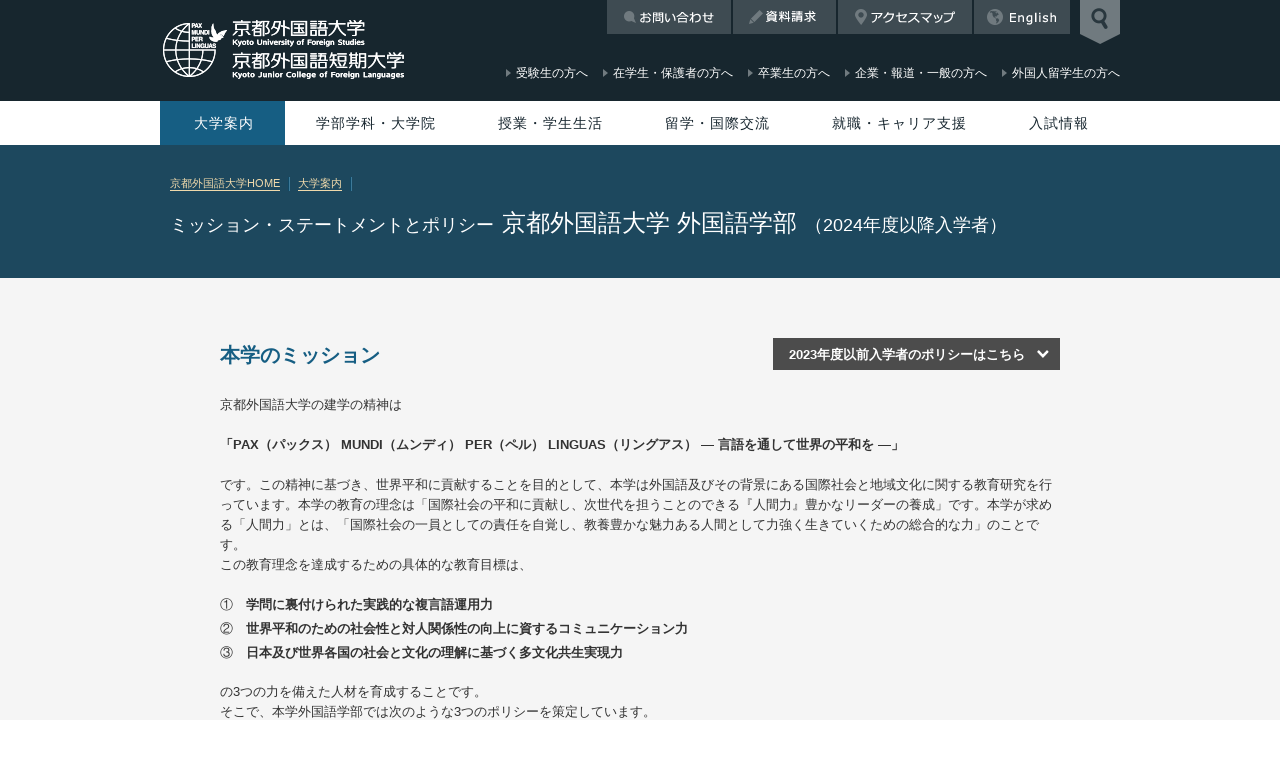

--- FILE ---
content_type: text/html
request_url: https://www.kufs.ac.jp/about/kufs/unv_mission.html
body_size: 148264
content:
<!DOCTYPE html>
<html lang="ja" class="kufs">
<head>
<!-- Google Tag Manager -->
<script>(function(w,d,s,l,i){w[l]=w[l]||[];w[l].push({'gtm.start':new Date().getTime(),event:'gtm.js'});var f=d.getElementsByTagName(s)[0],j=d.createElement(s),dl=l!='dataLayer'?'&l='+l:'';j.async=true;j.src='https://www.googletagmanager.com/gtm.js?id='+i+dl;f.parentNode.insertBefore(j,f);})(window,document,'script','dataLayer','GTM-KSNVPW8');</script>
<!-- End Google Tag Manager -->
<meta name="viewport" content="target-densitydpi=device-dpi,maxximum-scale=1.0, user-scalable=yes">
<meta http-equiv="X-UA-Compatible" content="IE=edge,chrome=1">
<meta charset="UTF-8">
<!-- common setting -->
<link rel="shortcut icon" href="/favicon.ico" />
<link rel="apple-touch-icon" href="/apple-touch-icon.png">
<link rel="apple-touch-icon" sizes="72x72" href="/apple-touch-icon-72x72.png">
<link rel="apple-touch-icon" sizes="76x76" href="/apple-touch-icon-76x76.png">
<link rel="apple-touch-icon" sizes="114x114" href="/apple-touch-icon-114x114.png">
<link rel="apple-touch-icon" sizes="120x120" href="/apple-touch-icon-120x120.png">
<link rel="apple-touch-icon" sizes="144x144" href="/apple-touch-icon-144x144.png">
<link rel="apple-touch-icon" sizes="152x152" href="/apple-touch-icon-152x152.png">
<meta name="application-name" content=""/>
<!-- common setting --><!-- META -->
<meta name="Keywords" content="京都,外国語,大学,関西,人間力,教員免許更新,英語,スペイン語,フランス語,ドイツ語,ブラジルポルトガル語,ポルトガル語,中国語,日本語,イタリア語,国際教養,キャリア,英米語,KUFS,外大,京都外大,京外,京外短">
<meta name="Description" content="京都は嵐山に程近い右京区にある京都外国語大学・京都外国語短期大学の公式ホームページです。資格課程、海外留学が充実し、2言語同時学習などの特色ある語学教育を行う大学です。">
<title>ミッション・ステートメントとポリシー 京都外国語大学 外国語学部  | 大学案内 | 京都外国語大学・京都外国語短期大学</title>
<!-- META -->
<!-- CSS -->
<!--[if lte IE 8 ]><link href="/assets/css/pc.css" rel="stylesheet" type="text/css"><![endif]-->
<!--[if gte IE 9 ]><!-->
<link href="../../assets/css/pc.css?190830" rel="stylesheet" type="text/css" media="screen and (min-width: 601px)" id="cssPC">
<link href="../../assets/css/sp.css?190830" rel="stylesheet" type="text/css" media="screen and (max-width: 600px)" id="cssSP">
<![endif]-->
<style>
#contents .tiPolicy { background:#1d485e; padding:15px 20px; font-size:18px; font-weight:bold; color:#fff; }
#contents .table-01 th { white-space:normal; }
#contents .btn-02.bottom { padding-right:35px; background-image:url(../../assets/img/marker/icon-dt-accordion-03-plus.png); background-position:96% 50%; background-size:12px auto; }
#contents .btn-02.bottom:hover { background-image:url(../../assets/img/marker/icon-dt-accordion-03-plus.png); background-position:96% 50%; background-size:12px auto; }

@media screen and (max-width: 600px) {
#contents .tiPolicy { padding:10px 15px; font-size:17px; }
#contents table.table-01.naked th { text-align:left !important; }
}
</style>
<link href="../../assets/css/print.css" rel="stylesheet" type="text/css" media="print">
<!-- /CSS -->
<!-- JS -->
<script src="../../assets/js/jquery-1.7.2.min.js"></script>
<!--[if lt IE 9]>
<script src="https://html5shiv.googlecode.com/svn/trunk/html5.js"></script>
<![endif]-->
<script src="../../assets/js/cs.browser.js"></script>
<script src="../../assets/js/common.js?190830"></script>
<script src="../../assets/js/sr2Scroll.js"></script>
<script src="../../assets/js/equalSide.js"></script>
<script src="../../assets/js/fixTableWidth.js"></script>
<script src="../../assets/js/accordion.js"></script><!-- /JS -->
</head>
<body id="about_ja002a">
<!-- Google Tag Manager (noscript) -->
<noscript><iframe src="https://www.googletagmanager.com/ns.html?id=GTM-KSNVPW8" height="0" width="0" style="display:none;visibility:hidden"></iframe></noscript>
<!-- End Google Tag Manager (noscript) -->
<div id="wrapper">
		<div class="READER" id="PAGETOP"><a name="READ00" id="READ00"><span>ページの先頭です。</span></a><a href="#READ01">ページの本文へ</a><a href="#READ02">メインメニューへ</a><a href="#READ03">サイト内検索へ</a></div>
<div id="header-search">
		<div class="READER"><a name="READ03" id="READ03">サイト内検索です</a></div>
		<div class="container">
				<form id="form1" name="form1" method="post" class="google" onsubmit="return siteSearchHandle(this);">
						<label for="siteSearch"><img src="/assets/img/header/label-search.png" width="363" height="100" alt="What are you looking for?"></label>
						<p>
								<input name="siteSearch" type="text" id="siteSearch" value="何をお探しですか？">
								<input type="submit" name="submit" id="submit" value="送信">
						</p>
						<dl>
								<dt>人気のキーワード</dt>
								<dd><a href="/search/index.html?q=入試">入試</a></dd>
								<dd><a href="/search/index.html?q=スペイン語">スペイン語</a></dd>
								<dd><a href="/search/index.html?q=休講">休講</a></dd>
								<dd><a href="/search/index.html?q=留学">留学</a></dd>
								<dd><a href="/search/index.html?q=TOEIC">TOEIC</a></dd>
								<dd><a href="/search/index.html?q=就職">就職</a></dd>
						</dl>
				</form>
		</div>
		<p id="close-header-search"><img src="/assets/img/header/btn-header-search-close.png" width="40" height="50" alt="検索窓を閉じる"></p>
</div>
		<div id="header">
				<p id="open-header-search"><img src="/assets/img/header/kufs-btn-header-search.png" width="40" height="44" alt="検索窓を開く"></p>
				<div class="container">
						<h1><a href="/"><img src="/assets/img/symbol/symbol-kufs-header.png" width="340" height="96" alt="京都外国語大学 京都外国語短期大学"></a></h1>
						<div class="utility-navi">
		<ul>
				<li class="home"><a href="/index.html">京都外国語大学HOME</a></li>
				<li class="recruit"><a href="https://www.kufs.ac.jp/news/detail.html?id=jfWwcbih">採用情報</a></li>
				<li class="contact"><a href="/contact/index.html">お問い合わせ</a></li>
				<li class="request"><a href="/request/index.html">資料請求</a></li>
				<li class="access"><a href="/access/index.html">アクセスマップ</a></li>
				<li class="english"><a href="/en/index.html">English</a></li>
		</ul>
</div>
						<div class="sub-navi">
		<ul>
				<li><a href="/admissions/"><span>受験生の方へ<span class="en">for Prospective Students</span></span></a></li>
				<li><a href="/current_students.html"><span>在学生・保護者の方へ<span class="en">for Current Students</span></span></a></li>
				<li><a href="/alumni.html"><span>卒業生の方へ<span class="en">for Alumni</span></span></a></li>
				<li><a href="/general.html"><span>企業・報道・一般の方へ<span class="en">for General &amp; Media</span></span></a></li>
				<li><a href="/en/faculties/index.html"><span>外国人留学生の方へ<span class="en">for International Students <br>(English site)</span></span></a></li>
		</ul>
</div>
				</div>
		</div>
		<div id="global-navi" data-current="1">
				<div class="READER"><a name="READ02" id="READ02">メインメニューです</a></div>
												<ul>
		<li><a href="/about/index.html">大学案内</a>
				<table>
						<tr>
								<th colspan="2">大学概要</th>
								<th>施設・付属機関</th>
								<th>本学の取り組み</th>
						</tr>
						<tr>
								<td>
										<ul>
												<li><a href="/foundation/ideals.html">建学の精神（学校法人サイト）</a></li>
												<li class="mb0">ミッション・ステートメントとポリシー
														<ul>
																<li><a href="/about/kufs/unv_mission.html">京都外国語大学 外国語学部</a></li>
																<li><a href="/about/kufs/unv_ge_mission.html">京都外国語大学 国際貢献学部</a></li>
																<li><a href="/about/kufs/col_mission.html">京都外国語短期大学</a></li>
																<li><a href="/about/kufs/grd_mission.html">京都外国語大学 大学院 外国語学研究科</a></li>
																<li><a href="/about/kufs/pdf/5year.pdf" target="_blank">第1期 5ヵ年計画（2013 - 2017）</a></li>
																<li><a href="/about/kufs/pdf/5year_2018.pdf" target="_blank">第2期 5ヵ年計画（2018 - 2022）</a></li>
																<li><a href="/about/kufs/pdf/5year_2024.pdf?250430" target="_blank">第3期 5ヵ年計画（2024 - 2028）</a></li>
																<li><a href="/about/kufs/pdf/shokuin.pdf" target="_blank">求める職員像</a></li>
														</ul>
												</li>
												<li><a href="/foundation/greetings.html">理事長メッセージ（学校法人サイト）</a></li>
												<li><a href="/about/kufs/greetings2.html">学長メッセージ</a></li>
												<li><a href="/about/kufs/introduction.html">学長・副学長等紹介</a></li>
												<li><a href="/foundation/history.html">沿革（学校法人サイト）</a></li>
												<li><a href="/about/kufs/identity.html">シンボルマーク・学歌</a></li>
												<li class="mb0"><a href="/foundation/organization.html">組織図（学校法人サイト）</a></li>
										</ul>
								</td>
								<td>
										<ul>
												<li class="mb0">データ集
														<ul>
																<li><a href="/about/kufs/outline_students.html">学生数について</a></li>
																<li><a href="/about/kufs/outline_facultymembers.html">教員について</a></li>
																<li><a href="/about/kufs/outline_location.html">土地・建物面積（大学・短期大学）</a></li>
														</ul>
												</li>
												<li><a href="/about/kufs/facilityreports.html">設置認可申請書・設置届出書・履行状況報告書等</a></li>
												<li><a href="/interchange/academic_coop_agreements.html">協定大学一覧</a></li>
												<li class="mb0"><a href="https://kufs-sa.jp/" target="_blank">後援会</a>
														<ul>
																<li><a href="/faculties/sub_proficiencyexam.html">語学検定試験検定料助成</a></li>
																<li><a href="/universitylife/scholarship.html">奨学金（後援会）</a></li>
														</ul>
												</li>
												<li><a href="https://www.kufs.ac.jp/koyukai/" target="_blank">京都外国語大学校友会</a></li>
												<li><a href="/public_information.html">情報公開</a></li>
												<li><a href="/faculties/teachingstaff.html">教員一覧</a></li>
												<li class="mb0"><a href="/about/evaluation/evaluation.html">内部質保証</a></li>
										</ul>
								</td>
								<td>
										<ul>
												<li><a href="/universitylife/facilities.html">施設紹介</a></li>
												<li class="mb0">施設・付属機関
														<ul>
																<li><a href="http://www.kufs.ac.jp/toshokan/" target="_blank">付属図書館</a></li>
																<li><a href="/irislp/index.html">国際言語平和研究所</a></li>
																<li><a href="/ielak/index.html">京都外国語大学ラテンアメリカ研究センター</a></li>
																<li><a href="/umc/index.html">国際文化資料館</a></li>
																<li><a href="/lang/index.html">ランゲージセンター</a></li>
														</ul>
												</li>
												<li class="mb0"><a href="/foundation/institutions/auditorium.html">森田記念講堂</a></li>
										</ul>
								</td>
								<td>
										<ul>
												<li class="mb0"><a href="/about/projects/kufs_research.html">授業や学生生活に関する調査報告</a>
														<ul>
																<li><a href="/about/projects/fd.html">学生による授業アンケート</a></li>
																<li><a href="/about/projects/students_enquete.html">卒業生・在学生アンケート</a></li>
																<li><a href="/about/projects/enquete_improve.html">アンケートを活用した改善事例</a></li>
														</ul>
												</li>
												<li><a href="/about/projects/kufs_projects.html">オリジナルプロジェクト</a></li>
												<li><a href="/about/projects/gp_index.html">文科省選定・支援プログラム GP関連</a></li>
												<li class="mb0"><a href="/about/contribution/index.html">産官学連携・社会貢献活動</a></li>
										</ul>
								</td>
						</tr>
				</table>
		</li>
		<li><a href="/faculties/index.html">学部学科・大学院</a>
				<table>
						<tr>
								<td>
										<ul>
												<li><a href="/faculties/fs/index.html" class="font-bold font-ffffff">京都外国語大学 外国語学部</a>
														<ul>
																<li><a href="/faculties/unv_english.html">英米語学科</a></li>
																<li><a href="/faculties/unv_spanish.html">スペイン語学科</a></li>
																<li><a href="/faculties/unv_french.html">フランス語学科</a></li>
																<li><a href="/faculties/unv_german.html">ドイツ語学科</a></li>
																<li><a href="/faculties/unv_portuguese.html">ブラジルポルトガル語学科</a></li>
																<li><a href="/faculties/unv_chinese.html">中国語学科</a></li>
																<li><a href="/faculties/unv_japanese.html">日本語学科</a></li>
																<li><a href="/faculties/unv_italian.html">イタリア語学科</a></li>
																<li><a href="/faculties/unv_russian.html">ロシア語学科</a></li>
														</ul>
												</li>
												<li class="mb0"><a href="/faculties/ge/index.html" class="font-bold font-ffffff">京都外国語大学 国際貢献学部</a>
														<ul>
																<li><a href="/faculties/ge/global_studies.html">グローバルスタディーズ学科</a></li>
																<li><a href="/faculties/ge/global_tourism.html">グローバル観光学科</a></li>
																<li class="mb0"><a href="/faculties/ge/community_engagement.html">コミュニティエンゲージメント</a></li>
														</ul>
												</li>
										</ul>
								</td>
								<td>
										<ul>
												<li><a href="/faculties/curriculum.html" class="font-bold font-ffffff">カリキュラム</a>
														<ul>
																<li><a href="/faculties/unv_education/index.html">外国語学部</a></li>
																<li><a href="/faculties/ge/curriculum.html">国際貢献学部</a></li>
																<li><a href="/faculties/unv_education/common.html">全学共通科目</a></li>
																<li><a href="/faculties/unv_education/system.html">学びのシステム</a></li>
																<li class="mb0"><a href="/faculties/unv_education/unv_credit.html">卒業に必要な単位数</a></li>
														</ul>
												</li>
										</ul>
								</td>
								<td>
										<ul class="mb20">
												<li><a href="/kjcl/index.html" class="font-bold font-ffffff">京都外国語短期大学</a>
														<ul>
																<li><a href="/kjcl/index.html">キャリア英語科</a></li>
														</ul>
												</li>
												<li><a href="/graduate/index.html" class="font-bold font-ffffff">京都外国語大学 大学院</a>
														<ul>
																<li><a href="/graduate/index.html">外国語学研究科</a></li>
														</ul>
												</li>
												<li class="mb0"><a href="/en/faculties/overseas/index_ja.html" class="font-bold font-ffffff">京都外国語大学 留学生別科</a>
														<ul>
																<li><a href="/en/faculties/overseas/index_ja.html">日本語研修課程</a></li>
														</ul>
												</li>
										</ul>
										<ul>
												<li class="mb0"><a href="/faculties/unv_education/program.html" class="font-bold font-ffffff">各種プログラム</a>
														<ul>
																<li><a href="/faculties/unv_education/unv_community_interpreting.html">コミュニティ通訳者育成プログラム</a></li>
																<li><a href="/faculties/unv_education/unv_program_bi-language.html">2言語同時学習</a></li>
																<li><a href="/airline/index.html" target="_blank">エアラインスタディプログラム</a></li>
																<li><a href="https://www.kufs.ac.jp/news/detail.html?id=4txbbSvf">もっと京都プロジェクト</a></li>
																<li><a href="/faculties/unv_education/unv_kyoto_project.html">京都研究プロジェクト</a></li>
														</ul>
												</li>
										</ul>
								</td>
								<td>
										<ul class="mb20">
												<li><a href="/faculties/unv_course.html" class="font-bold font-ffffff">資格課程</a>
														<ul>
																<li><a href="/faculties/license/index.html">教職課程</a></li>
																<li><a href="/faculties/unv_course.html#_02">図書館司書課程・学校図書館司書教諭課程</a></li>
																<li><a href="/faculties/unv_course.html#_03">博物館学芸員課程</a></li>
																<li class="mb0"><a href="/faculties/unv_education/unv_program_japanese_teachers.html">日本語教員養成課程</a></li>
														</ul>
												</li>
												<li class="mb0"><span class="font-bold font-ffffff">語学検定</span>
														<ul>
																<li class="mb0"><a href="/faculties/sub_proficiencyexam.html">語学検定試験受験料助成</a></li>
														</ul>
												</li>
										</ul>
										<ul>
												<li><a href="/information/nondegree.html">科目等履修生制度</a></li>
												<li><a href="/faculties/teachingstaff.html">教員一覧</a></li>
												<li class="mb0"><a href="http://www.kufs.ac.jp/blog/department/">オフィシャルブログ</a></li>
										</ul>
								</td>
						</tr>
				</table>
		</li>
		<li><a href="/universitylife/index.html">授業・学生生活</a>
				<table>
						<tr>
								<td>
										<ul>
												<li><span class="font-bold font-ffffff">授業</span>
														<ul>
																<li><a href="https://www.kufs.ac.jp/news/detail.html?id=oXIFwbIL">Webシラバス</a></li>
																<li><a href="/universitylife/handbook.html">学生便覧</a></li>
																<li><a href="/universitylife/accidents.html">授業・休講・補講</a></li>
																<li><a href="/universitylife/grades.html">成績／卒業・進級</a></li>
														</ul>
												</li>
												<li class="mb0"><span class="font-bold font-ffffff">各種手続き</span>
														<ul>
																<li><a href="/universitylife/student_services.html">事務取扱時間・各種申請・証明書発行</a></li>
																<li><a href="/universitylife/transfers.html">学籍異動・学生情報に変更が生じた場合</a></li>
																<li class="mb0"><a href="/universitylife/student_id.html">学生証・通学定期券・学割証</a></li>
														</ul>
												</li>
										</ul>
								</td>
								<td>
										<ul>
												<li><span class="font-bold font-ffffff">学費・納付金など</span>
														<ul>
																<li><a href="/universitylife/fees.html">学費・その他納付金及び代理徴収金</a></li>
														</ul>
												</li>
												<li><span class="font-bold font-ffffff">福利厚生</span>
														<ul>
																<li><a href="/universitylife/scholarship.html">奨学金制度</a></li>
																<li><a href="/universitylife/insurance.html">災害傷害保険給付</a></li>
														</ul>
												</li>
												<li class="mb0"><span class="font-bold font-ffffff">学則・規程集</span>
														<ul>
																<li><a href="/universitylife/rules.html">学則</a></li>
																<li class="mb0"><a href="/universitylife/rules.html#regulations">規程集</a></li>
														</ul>
												</li>
										</ul>
								</td>
								<td>
										<ul>
												<li class="mb0"><span class="font-bold font-ffffff">学生生活支援</span>
														<ul>
																<li><a href="/universitylife/apartment_jobs.html">下宿・アルバイト</a></li>
																<li><a href="/universitylife/seminar_house.html">研修施設（セミナーハウスなど）の利用</a></li>
																<li><a href="/universitylife/partner_institution.html">学外提携施設の利用</a></li>
																<li><a href="/universitylife/student_care_support.html">学生生活に関する相談</a>
																		<ul>
																				<li><a href="/universitylife/infirmary/index.html">保健室</a></li>
																				<li><a href="/universitylife/adviceroom.html">学生相談室</a></li>
																				<li><a href="/universitylife/supportroom.html">障がい学生支援室</a></li>
																				<li class="mb0"><a href="/universitylife/humanrights.html">人権教育啓発室</a></li>
																		</ul>
																<li><a href="/universitylife/caution.html">学生生活での注意事項／マナー・モラル</a></li>
														</ul>
												</li>
										</ul>
								</td>
								<td>
										<ul>
												<li><span class="font-bold font-ffffff">学年暦</span>
														<ul>
																<li><a href="/universitylife/unv_yearly_program.html">大学</a></li>
																<li><a href="/universitylife/col_yearly_program.html">短期大学</a></li>
																<li><a href="/universitylife/grd_yearly_program.html">大学院</a></li>
														</ul>
												</li>
												<li><span class="font-bold font-ffffff">クラブ・課外活動</span>
														<ul>
																<li><a href="/universitylife/extracurricularactivities.html">課外活動</a></li>
																<li><a href="/about/projects/pikaichi.html">ピカ☆イチProject</a></li>
														</ul>
												</li>
												<li class="mb0"><span class="font-bold font-ffffff">キャンパス環境</span>
														<ul>
																<li><a href="/universitylife/facilities.html">施設紹介</a></li>
																<li><a href="/universitylife/cooperative_store.html">食堂・書籍部・購買部・写真スタジオ・ATM</a></li>
																<li class="mb0"><a href="/universitylife/common_places.html">休息を行う環境</a></li>
														</ul>
												</li>
										</ul>
								</td>
						</tr>
				</table>
		</li>
		<li><a href="/interchange/index.html">留学・国際交流</a>
				<table>
						<tr>
								<td>
										<ul>
												<li class="mb0"><a href="/interchange/short-term.html" class="font-bold font-ffffff">短期留学</a>
														<ul>
																<li><a href="/interchange/short-term.html#anchor-01">語学研修</a></li>
																<li><a href="/interchange/short-term.html#anchor-02">フィールドスタディ型研修</a></li>
																<li><a href="/interchange/short-term.html#anchor-03">語学研修 + フィールドスタディ型研修</a></li>
																<li class="mb0"><a href="/interchange/short-term.html#anchor-04">教育実習</a></li>
														</ul>
												</li>
										</ul>
								</td>
								<td>
										<ul>
												<li><a href="/interchange/long-term.html" class="font-bold font-ffffff">長期留学</a>
														<ul>
																<li><a href="/interchange/long-term.html#anchor-01">交換留学プログラム［派遣留学A］</a></li>
																<li><a href="/interchange/long-term.html#anchor-02">セメスター・アブロード・プログラム［派遣留学BB：英語留学］</a></li>
																<li><a href="/interchange/long-term.html#anchor-03">ブリッジ・プログラム［派遣留学C：英語留学］</a></li>
																<li class="mb0"><a href="/interchange/long-term.html#anchor-04">認定留学</a></li>
														</ul>
												</li>
												<li class="mb0"><a href="/kufs-global/" target="_blank" class="font-bold font-ffffff">KUFS GLOBAL</a></li>
										</ul>
								</td>
								<td>
										<ul>
												<li><a href="/interchange/internship.html" class="font-bold font-ffffff">キャリア教育</a>
														<ul>
																<li><a href="/career/internship.html#ancInternship">海外プログラム</a></li>
																<li class="mb0"><a href="/airline/index.html" target="_blank">エアラインスタディプログラム</a></li>
														</ul>
												</li>
												<li><a href="/interchange/communication.html" class="font-bold font-ffffff">留学生との交流</a></li>
												<li><a href="/interchange/index.html#anchor-06" class="font-bold font-ffffff">リーダーシップ・チャレンジ</a></li>
												<li class="mb0"><a href="/interchange/index.html#anchor-07" class="font-bold font-ffffff">国内交換留学</a></li>
										</ul>
								</td>
								<td>
										<ul>
												<li class="mb20"><a href="/interchange/academic_coop_agreements.html" class="font-bold font-ffffff">協定大学一覧</a></li>
												<li><span class="font-bold font-ffffff">語学検定試験について</span>
														<ul>
																<li class="mb0"><a href="/lang/lecture.html">IELTSおよびTOEFLの説明会・講座</a></li>
														</ul>
												</li>
												<li class="mb0"><span class="font-bold font-ffffff">留学にあたって</span>
														<ul>
																<li><a href="/interchange/guidance_top.html">留学の手引き</a></li>
																<li class="mb0"><a href="/interchange/support.html">留学サポート</a></li>
														</ul>
												</li>
										</ul>
								</td>
						</tr>
				</table>
		</li>
		<li><a href="/career/index.html">就職・キャリア支援</a>
				<table>
						<tr>
								<th colspan="3"><a href="/career/index.html" class="font-bold font-ffffff">就職・キャリア支援</a></th>
						</tr>
						<tr>
								<td>
										<ul>
												<li><a href="/career/career_data.html">進路状況データ</a></li>
												<li><a href="/career/schedule.html">就活支援スケジュール</a></li>
												<li><a href="/career/internship.html">キャリア教育プログラム</a></li>
												<li class="mb0"><a href="https://www.kufs-shikaku.com/" target="_blank">就職試験対策講座</a></li>
										</ul>
								</td>
								<td>
										<ul>
												<li><a href="/career/faq.html">就職活動FAQ</a></li>
												<li><a href="/career/abroad.html">留学と就職活動</a></li>
												<li><a href="/career/disability.html">障がいのある学生の就職活動</a></li>
												<li class="mb0"><a href="/career/nonnative.html">外国人留学生の就職活動</a></li>
										</ul>
								</td>
								<td>
										<ul>
												<li><a href="https://st.uc.career-tasu.jp/login/?id=8eb68de9d14a603eb13c56bb9a59bb6f" target="_blank">在学生の方へ</a></li>
												<li><a href="/career/welcome.html">採用ご担当の方へ</a></li>
												<li class="mb0"><a href="/career/alumni.html">卒業生の方へ</a></li>
										</ul>
								</td>
						</tr>
				</table>
		</li>
		<li><a href="/admissions/">入試情報</a></li>
</ul>
		</div>
		<div id="banner" class="banner-B">
				<div class="container case">
						<div id="hansel">
								<ul>
										<li><a href="/">京都外国語大学HOME</a></li>
										<li><a href="/about/index.html">大学案内</a></li>   
								</ul>
						</div>
						<h1><span>ミッション・ステートメントとポリシー</span>京都外国語大学 外国語学部<span>（2024年度以降入学者）</span></h1>
				</div>
		</div>
		
		<div id="contents" class="N">
				<div class="READER"><a name="READ01" id="READ02">メインコンテンツです</a></div>
				
				<div class="column-wide">
						<p class="mb0 alignRight"><a href="#past" class="btn-02 bottom mt0_sp">2023年度以前入学者のポリシーはこちら</a></p>
						<h2 class="mt-30">本学のミッション</h2>
						<p>京都外国語大学の建学の精神は</p>
						<p><strong>「PAX（パックス） MUNDI（ムンディ） PER（ペル） LINGUAS（リングアス） &mdash; 言語を通して世界の平和を &mdash;」</strong></p>
						<p>です。この精神に基づき、世界平和に貢献することを目的として、本学は外国語及びその背景にある国際社会と地域文化に関する教育研究を行っています。本学の教育の理念は「国際社会の平和に貢献し、次世代を担うことのできる『人間力』豊かなリーダーの養成」です。本学が求める「人間力」とは、「国際社会の一員としての責任を自覚し、教養豊かな魅力ある人間として力強く生きていくための総合的な力」のことです。<br>
								この教育理念を達成するための具体的な教育目標は、</p>
						<ol class="ol-encircled-number mb20 mb20_sp">
								<li class="mb5 mb5_sp"><strong>学問に裏付けられた実践的な複言語運用力</strong></li>
								<li class="mb5 mb5_sp"><strong>世界平和のための社会性と対人関係性の向上に資するコミュニケーション力</strong></li>
								<li><strong>日本及び世界各国の社会と文化の理解に基づく多文化共生実現力</strong></li>
						</ol>
						<p>の3つの力を備えた人材を育成することです。<br>
								そこで、本学外国語学部では次のような3つのポリシーを策定しています。</p>
						<ul class="anchorSet anchorSet_sp">
								<li><a href="#_01"><span class="font-bold font-bold_sp">1. ディプロマ・ポリシー</span><br>
										卒業認定・学位授与に関する方針</a> </li>
								<li><a href="#_02"><span class="font-bold font-bold_sp">2. カリキュラム・ポリシー</span><br>
										教育課程に関する方針</a> </li>
								<li><a href="#_03"><span class="font-bold font-bold_sp">3. アドミッション・ポリシー</span><br>
										入学者受け入れに関する方針</a> </li>
						</ul>
						
						<h2 id="_01" class="h-01">1. ディプロマ・ポリシー <span class="pl15 block_sp font13_sp">&mdash; 卒業認定・学位授与に関する方針 &mdash;</span></h2>
						<p>外国語学部は専攻する外国語の学修を通して、高度な語学力、地域や文化について専門的知識および国際社会で活躍するにふさわしい高い見識並びに豊かな教養を身につけ、世界の平和に貢献する人材を育成することを目的としています。<br>
								その実現のために、<strong>&#9312;高度な語学力、&#9313;社会性、対人関係の向上に資するコミュニケーション力、&#9314;京都を中心とした日本及び世界各国の社会と文化の理解に基づく多文化共生実現力</strong>の3つのミッションを修得することにより、下記に示すとおり、世界が地球規模で抱える諸問題に向き合い、共同して解決を模索し、問題を解決に導くことができる人材を育成することを教育目標にしています。</p>
						<ul class="ul-plain mb20 mb20_sp">
								<li class="mb20 mb20_sp">「構想するために必要な力」<br>
										私たちが直面している問題を発見し、解決方法を提案する（問題発見力・解決力）にあたり、深い思考力や的確な判断力を養い（思考力・判断力）、創造性あふれる企画をまとめる（創造力・企画力）ことができます。</li>
								<li class="mb20 mb20_sp">「実践するために必要な力」<br>
										自ら提案をまとめ（主体的に取り組む力）、必要な情報を取捨選択して分析し（情報収集力・分析力）、計画的に実行に移す（計画力・実行力）ことができます。</li>
								<li>「共同するために必要な力」<br>
										立案した企画を効果的に発表し（プレゼンテーション力）、その重要性を相手に伝え（コミュニケーション力）、ルーツの異なる他者とともに実現していく（多文化共生力）ことができます。</li>
						</ul>
						<p>学科ごとの目標は以下のとおりとし、4年の修業年限の中で、卒業に必要な単位を修得した場合に学士（文学）の学位を与えます。</p>
						<table class="table-01 naked" data-flex="0">
								<tr>
										<th class="w170 w30p_sp">英米語学科</th>
										<td>専攻語として英語の確かな運用力を備え、英語話者によって育まれた社会と文化の諸事象に関する専門的知識を身につけながら、問題意識を持って課題に取り組み、的確な分析を行い、その結果を他者と共有すべく発表する力を備えた人材を育成することを目的とします。
											<h3 class="mt15 mb5 font13 mt10_sp mb5_sp font13_sp">ダイヤモンドコース</h3>
											実社会が求める、専攻語として英語の高度な運用力と社会科学の素養を備えた「京都」の精神の継承者として日本と世界をつなぐ存在となり、世界が直面する諸課題に対して、学問に裏付けられた解決策を自律的に立案し、他者と共同して社会実装を達成する力を備えた人材を育成することを目的とします。
										</td>
								</tr>
								<tr>
										<th>スペイン語学科</th>
										<td>専攻語としてスペイン語の確かな運用力を備え、スペイン語話者によって育まれた社会と文化の諸事象に関する専門的知識を身につけながら、問題意識を持って課題に取り組み、的確な分析を行い、その結果を他者と共有すべく発表する力を備えた人材を育成することを目的とします。</td>
								</tr>
								<tr>
										<th>フランス語学科</th>
										<td>専攻語としてフランス語の確かな運用力を備え、フランス語話者によって育まれた社会と文化の諸事象に関する専門的知識を身につけながら、問題意識を持って課題に取り組み、的確な分析を行い、その結果を他者と共有すべく発表する力を備えた人材を育成することを目的とします。</td>
								</tr>
								<tr>
										<th>ドイツ語学科</th>
										<td>専攻語としてドイツ語の確かな運用力を備え、ドイツ語話者によって育まれた社会と文化の諸事象に関する専門的知識を身につけながら、問題意識を持って課題に取り組み、的確な分析を行い、その結果を他者と共有すべく発表する力を備えた人材を育成することを目的とします。</td>
								</tr>
								<tr>
										<th>ブラジルポルトガル語学科</th>
										<td>専攻語としてポルトガル語の確かな運用力を備え、ポルトガル語話者によって育まれた社会と文化の諸事象に関する専門的知識を身につけながら、問題意識を持って課題に取り組み、的確な分析を行い、その結果を他者と共有すべく発表する力を備えた人材を育成することを目的とします。</td>
								</tr>
								<tr>
										<th>中国語学科</th>
										<td>専攻語として中国語の確かな運用力を備え、中国語話者によって育まれた社会と文化の諸事象に関する専門的知識を身につけながら、問題意識を持って課題に取り組み、的確な分析を行い、その結果を他者と共有すべく発表する力を備えた人材を育成することを目的とします。</td>
								</tr>
								<tr>
										<th>日本語学科</th>
										<td>専攻語として日本語の確かな運用力及び日本国内外で日本語を教授する能力を備え、日本社会と文化の諸事象に関する専門的知識を身につけながら、問題意識を持って課題に取り組み、的確な分析を行い、その結果を他者と共有すべく発信・伝達する力を備えた国語教師、日本語教師、日本語の専門家など幅広い人材を育成することを目的とします。</td>
								</tr>
								<tr>
										<th>イタリア語学科</th>
										<td>専攻語としてイタリア語の確かな運用力を備え、イタリア語話者によって育まれた社会と文化の諸事象に関する専門的知識を身につけながら、問題意識を持って課題に取り組み、的確な分析を行い、その結果を他者と共有すべく発表する力を備えた人材を育成することを目的とします。</td>
								</tr>
								<tr>
										<th>ロシア語学科</th>
										<td>専攻語としてロシア語の確かな運用力を備え、ロシア語話者によって育まれた社会と文化の諸事象に関する専門的知識を身につけながら、問題意識を持って課題に取り組み、的確な分析を行い、その結果を他者と共有すべく発表する力を備えた人材を育成することを目的とします。</td>
								</tr>
						</table>
						
						<h2 id="_02" class="h-01">2. カリキュラム・ポリシー <span class="pl15 block_sp font13_sp">&mdash; 教育課程に関する方針 &mdash;</span></h2>
						<h3 class="mt0">外国語学部</h3>
						<p>外国語学部では、卒業認定・学位授与のために、学部導入科目及び専門科目に加えて、9領域からなる全学共通科目など必要とする科目を体系的に編成し、科目に応じて授業形態を講義、演習、実習に分けています。</p>
						<table class="table-01 naked" data-flex="0">
								<tr>
										<th class="w120 w60_sp">教育内容</th>
										<td>
												<ol class="ol-encircled-number mb0 mb0_sp">
														<li class="mb10 mb10_sp">学修の基礎となる学部導入科目においては、本学オリジナルの学修内容を盛り込んだ「基礎ゼミナール」「言語と平和」を置きます。大学におけるリポート作成に必要な技能に加え、自分の考えを第三者の意見を取り入れながらまとめ、発表するプレゼンテーション力を育成するとともに、建学の精神を理解するための初年次教育を行います。</li>
														<li class="mb10 mb10_sp">専攻語教育の必修科目において専攻言語を体系的に学び、「聴く」「話す」「読む」「書く」の4技能を総合的に修得すべく科目を配置します。定期的に外部の語学検定試験を受験し、語学力の習熟度を測ります。また、資格試験対策や4技能をさらに伸ばす応用科目を配置し、習熟度に応じて運用能力を育成します。</li>
														<li class="mb10 mb10_sp">専攻言語が用いられている地域及び自国の歴史、文化、社会、政治経済を学んで専門知識を獲得し、当該地域をはじめ世界が抱える諸問題について問題意識を持って取り組む能力を育みます。</li>
														<li class="mb10 mb10_sp">複言語運用能力を育成し、多文化理解を深め、複文化的な視点を大切にします。</li>
														<li class="mb0 mb0_sp">地球規模の課題に取り組むための幅広い教養や目的に応じた資格を身につけ、学問に裏付けられた実社会に対応できるスキルの獲得を目的とした科目を配置し、問題解決のための解決案や企画を構想する力、主体的に取り組み計画的に実践する力、自らの考えを発信して他者と共同するための力、目標を達成する力を育成します。</li>
												</ol>
										</td>
								</tr>
								<tr>
										<th>教育方法</th>
										<td>
												<ol class="ol-encircled-number mb0 mb0_sp">
														<li class="mb10 mb10_sp">自律学修を達成し、学修成果の定着を図るため、アクティブラーニングを効果的に取り入れます。</li>
														<li class="mb10 mb10_sp">必修科目における外国語の修得にあたっては、習熟度に応じて学びを進めるため、少人数制クラス編成を維持します。</li>
														<li class="mb0 mb0_sp">授業アンケートを実施し、フィードバックを行います。</li>
												</ol>
										</td>
								</tr>
								<tr>
										<th>学修成果<br>
												（育成すべき能力）</th>
										<td>
												<ol class="ol-encircled-number mb0 mb0_sp">
														<li class="mb10 mb10_sp">語学力の育成<br>
																大学生としてふさわしい日本語の文章作成能力を備え、専攻する言語の学びを通じて、世界の人々との円滑なコミュニケーション力を身につけることができます。</li>
														<li class="mb10 mb10_sp">専攻語圏に関する専門知識と多文化共生力<br>
																専攻する言語圏についての専門知識を獲得し、その地域の社会と文化に精通するとともに、京都の学びを通じて自らの社会と文化を知り、異文化に対する理解を深めさせ、寛容性を備えた人材を育成します。</li>
														<li class="mb0 mb0_sp">世界が抱える諸問題の理解<br>
																専攻する言語圏が抱える諸問題に関心を持ち、公平な判断力のもとに、問題解決に向けて活動することができます。</li>
												</ol>
										</td>
								</tr>
								<tr>
										<th>評価</th>
										<td>本学部では、卒業認定と学位授与の方針に従い、学生の学修状況を以下のとおりに評価します。
												<ol class="ol-encircled-number mt10 mb0 mt10_sp mb0_sp">
														<li class="mb5 mb5_sp">各科目のシラバスに定めた能力を評価した成績</li>
														<li class="mb5 mb5_sp">語学の到達度を測る資格試験のスコア</li>
														<li class="mb0 mb0_sp">ゼミ担当者の指導の下に作成した卒業論文あるいは卒業研究</li>
												</ol>
										</td>
								</tr>
						</table>
						<hr class="hr-groove mt30 mb30">
						<hr class="hr-groove_sp mt30_sp mb30_sp">
						<h3 class="mt0 mt0_sp">英米語学科</h3>
						<p>英米語学科では、卒業認定・学位授与のために、学部導入科目及び専門科目に加えて、9領域からなる全学共通科目など必要とする科目を体系的に編成しています。</p>
						<table class="table-01 mb10 mb10_sp naked" data-flex="0">
								<tr>
										<th class="w120 w60_sp">教育内容</th>
										<td>
												<ol class="ol-encircled-number mb0 mb0_sp">
														<li class="mb10 mb10_sp">学修の基礎となる学部導入科目においては、本学オリジナルの学修内容を盛り込んだ「基礎ゼミナール」「言語と平和」を置きます。大学におけるリポート作成に必要な技能に加え、自分の考えを第三者の意見を取り入れながらまとめ、発表するプレゼンテーション力を育成するとともに、建学の精神を理解するための初年次教育を行います。</li>
														<li class="mb10 mb10_sp">英語教育の必修科目において英語を体系的に学び、「聴く」「話す」「読む」「書く」の4技能を総合的に修得すべく科目を配置します。定期的に外部の語学検定試験を受験し、語学力の習熟度を測ります。また、資格試験対策やキャリアと関連する英語も含め4技能をさらに伸ばす応用科目を配置し、習熟度に応じて運用能力を育成します。</li>
														<li class="mb10 mb10_sp">英語が用いられている地域及び自国の歴史、文化、社会、政治経済を学んで専門知識を獲得し、当該地域をはじめ世界が抱える諸問題について問題意識を持って取り組む能力を育みます。また、言語としての英語の性質を理解するとともに、英語を効果的に教授する実践的な知識と技能を養います。</li>
														<li class="mb10 mb10_sp">複言語運用能力を育成し、多文化理解を深め、複文化的な視点を大切にします。</li>
														<li class="mb0 mb0_sp">地球規模の課題に取り組むための幅広い教養や目的に応じた資格を身につけ、学問に裏付けられた実社会に対応できるスキルの獲得を目的とした科目を配置し、問題解決のための解決案や企画を構想する力、主体的に取り組み計画的に実践する力、自らの考えを発信して他者と共同するための力、目標を達成する力を育成します。</li>

												</ol>
										</td>
								</tr>
								<tr>
										<th>教育方法</th>
										<td>
												<ol class="ol-encircled-number mb0 mb0_sp">
														<li class="mb10 mb10_sp">自律学修を達成し、学修成果の定着を図るため、アクティブラーニングを効果的に取り入れます。</li>
														<li class="mb10 mb10_sp">必修科目における英語の修得にあたっては、習熟度に応じて学びを進めるため、少人数制クラス編成を維持します。</li>
														<li class="mb0 mb0_sp">授業アンケートを実施し、フィードバックを行います。</li>
												</ol>
										</td>
								</tr>
								<tr>
										<th>学修成果<br>
												（育成すべき能力）</th>
										<td>
												<ol class="ol-encircled-number mb0 mb0_sp">
														<li class="mb10 mb10_sp">語学力の育成<br>
																大学生としてふさわしい日本語の文章作成能力を備え、専攻する言語の学びを通じて、世界の人々との円滑なコミュニケーション力を身につけることができます。</li>
														<li class="mb10 mb10_sp">英語圏に関する専門知識と多文化共生力<br>
																英語圏についての専門知識を獲得し、その地域の社会と文化に精通するとともに、京都の学びを通じて自らの社会と文化を知り、異文化に対する理解を深めさせ、寛容性を備えた人材を育成します。</li>
														<li class="mb0 mb0_sp">世界が抱える諸問題の理解<br>
																英語圏が抱える諸問題に関心を持ち、公平な判断力のもとに、問題解決に向けて活動することができます。</li>
												</ol>
										</td>
								</tr>
						</table>
						<p>※評価については外国語学部と同様</p>
						<hr class="hr-groove mt30 mb30">
						<hr class="hr-groove_sp mt30_sp mb30_sp">
						<h3 class="mt0 mt0_sp">英米語学科（ダイヤモンドコース）</h3>
						<p>英米語学科では、卒業認定・学位授与のために、学部導入科目及び専門科目に加えて、9領域からなる全学共通科目など必要とする科目を体系的に編成しています。</p>
						<table class="table-01 naked" data-flex="0">
								<tr>
										<th class="w120 w60_sp">教育内容</th>
										<td>
												<ol class="ol-encircled-number mb0 mb0_sp">
														<li class="mb10 mb10_sp">学修の基礎となる学部導入科目においては、本学オリジナルの学修内容を盛り込んだ「基礎ゼミナール」「言語と平和」を置きます。大学におけるリポート作成に必要な技能に加え、自分の考えを第三者の意見を取り入れながらまとめ、発表するプレゼンテーション力を育成するとともに、建学の精神を理解するための初年次教育を行います。</li>
														<li class="mb10 mb10_sp">2年次からの英語教育の必修科目において英語を体系的に学び、「聴く」「話す」「読む」「書く」の高いレベルの4技能を総合的に修得すべく科目を配置します。英語圏の専門留学に必要なIELTS又はTOEFLのスコアのレベルに到達することができます。</li>
														<li class="mb10 mb10_sp">2年次からの専門科目では、実社会で求められる社会科学の素養を修得するための必修科目として、「国際関係学」、「経済学」、「経営学」、「データサイエンス」、「会計学」を、英語又は日本語を教授言語として学びます。これらの素養は、専門留学を円滑かつ効果的に修了するために必須となります。</li>
														<li class="mb10 mb10_sp">「京都」の伝統と革新の精神を学び、「京都」を通じた日本の本質や精神を英語で説明できるようにし、京都と世界をつなぐネットワークの一員となる素養を磨きます。</li>
														<li class="mb0 mb0_sp">卒業後の進路を見据え、地球規模の課題に取り組むための幅広い教養や目的に応じた資格等を身につけ、学問に裏付けられた実社会に対応できるスキルの獲得を目的とした科目を配置し、問題解決のための解決案や企画を構想する力、主体的に取り組み計画的に実践する力、自らの考えを発信して他者と共同するための力、目標を達成する力を育成します。</li>
												</ol>
										</td>
								</tr>
								<tr>
										<th>教育方法</th>
										<td>
												<ol class="ol-encircled-number mb0 mb0_sp">
														<li class="mb10 mb10_sp">自律学習を達成し、学修成果の定着を図るため、アクティブラーニングを効果的に取り入れます。</li>
														<li class="mb10 mb10_sp">2年次からの必修科目における英語の修得にあたっては、留学に必要な英語力獲得を目指す高度かつ実践的な英語教育を徹底します。また、卒業後の進路を見据え、実社会で必要とされる社会科学の「国際関係学」、「経済学」、「経営学」、「データサイエンス」、「会計学」を修得します。また、一人ひとりが社会科学の理論と実践に裏付けられた解決策を複言語・デジタル技術というツールを用いて京都から世界に発信します。</li>
														<li class="mb10 mb10_sp">「京都学」では、「京都」の伝統と革新の精神を学び、「京都」を通じた日本の本質や精神を英語で説明できるようにします。</li>
														<li class="mb10 mb10_sp">3年次秋学期から1年間、海外協定校（英語圏）への専門留学を必須とします。</li>
														<li class="mb10 mb10_sp">留学前後では、産・官・学それぞれの現場で活躍する講師を迎え、国際社会の中で求められる日本のあり方を俯瞰する姿勢を確立します。その上で京都と世界をつなぐネットワークの一員という認識の下、それぞれのキャリアで求められる素養を自律的に考え続ける能力を身につけます。</li>
														<li class="mb0 mb0_sp">授業アンケートを実施し、フィードバックを行います。</li>
												</ol>
										</td>
								</tr>
								<tr>
										<th>学修成果<br>
												（育成すべき能力）</th>
										<td>
												<ol class="ol-encircled-number mb0 mb0_sp">
														<li class="mb10 mb10_sp">語学力の育成<br>
																大学生としてふさわしい日本語の文章作成能力を備え、専攻する言語の学びを通じて、世界の人々との円滑なコミュニケーション力を身につけることができます。</li>
														<li class="mb10 mb10_sp">英語圏に関する専門知識と多文化共生力<br>
																英語圏についての専門知識を獲得し、その地域の社会と文化に精通するとともに、京都の学びを通じて自らの社会と文化を知り、異文化に対する理解を深めさせ、寛容性を備えた人材を育成します。</li>
														<li class="mb0 mb0_sp">世界が抱える諸問題の理解<br>
																英語圏が抱える諸問題に関心を持ち、公平な判断力のもとに、問題解決に向けて活動することができます。</li>
												</ol>
										</td>
								</tr>
								<tr>
										<th>評価</th>
										<td>卒業認定と学位授与の方針に従い、学生の学修状況を以下のとおりに評価します。
												<ol class="ol-encircled-number mt10 mb0 mt10_sp mb0_sp">
														<li class="mb0 mb0_sp">各科目のシラバスに定めた能力を評価した成績</li>
												</ol>
										</td>
								</tr>
						</table>
						<hr class="hr-groove mt30 mb30">
						<hr class="hr-groove_sp mt30_sp mb30_sp">
						<h3 class="mt0 mt0_sp">スペイン語学科</h3>
						<p>スペイン語学科では、卒業認定・学位授与のために、学部導入科目及び専門科目に加えて、9領域からなる全学共通科目など必要とする科目を体系的に編成しています。</p>
						<table class="table-01 mb10 mb10_sp naked" data-flex="0">
								<tr>
										<th class="w120 w60_sp">教育内容</th>
										<td>
												<ol class="ol-encircled-number mb0 mb0_sp">
														<li class="mb10 mb10_sp">学修の基礎となる学部導入科目においては、本学オリジナルの学修内容を盛り込んだ「基礎ゼミナール」「言語と平和」を置きます。大学におけるリポート作成に必要な技能に加え、自分の考えを第三者の意見を取り入れながらまとめ、発表するプレゼンテーション力を育成するとともに、建学の精神を理解するための初年次教育を行います。</li>
														<li class="mb10 mb10_sp">スペイン語教育の必修科目においてスペイン語を体系的に学び、「聴く」「話す」「読む」「書く」の4技能を総合的に修得すべく科目を配置します。国際的に通用する語学検定試験によって、スペイン語力の習熟度を測ります。また、4技能をさらに伸ばす応用科目を配置し、習熟度に応じて運用能力を育成します。</li>
														<li class="mb10 mb10_sp">スペイン語が用いられている地域及び自国の歴史、文化、社会、政治経済を学んで専門知識を獲得し、当該地域が抱える諸問題に問題意識を持って取り組む能力を育みます。</li>
														<li class="mb10 mb10_sp">複言語運用能力を育成し、多文化理解を深め、複文化的な視点を大切にします。</li>
														<li class="mb0 mb0_sp">地球規模の課題に取り組むための幅広い教養や目的に応じた資格を身につけ、学問に裏付けられた実社会に対応できるスキルの獲得を目的とした科目を配置し、問題解決のための解決案や企画を構想する力、主体的に取り組み計画的に実践する力、自らの考えを発信して他者と共同するための力、目標を達成する力を育成します。</li>
												</ol>
										</td>
								</tr>
								<tr>
										<th>教育方法</th>
										<td>
												<ol class="ol-encircled-number mb0 mb0_sp">
														<li class="mb10 mb10_sp">自律学修を達成し、学修成果の定着を図るため、アクティブラーニングを効果的に取り入れます。</li>
														<li class="mb10 mb10_sp">必修科目におけるスペイン語の修得にあたっては、習熟度に応じて学びを進めるため、少人数制クラス編成を維持します。</li>
														<li class="mb0 mb0_sp">授業アンケートを実施し、フィードバックを行います。</li>
												</ol>
										</td>
								</tr>
								<tr>
										<th>学修成果<br>
												（育成すべき能力）</th>
										<td>
												<ol class="ol-encircled-number mb0 mb0_sp">
														<li class="mb10 mb10_sp">語学力の育成<br>
																大学生としてふさわしい日本語の文章作成能力を備え、専攻する言語の学びを通じて、世界の人々との円滑なコミュニケーション力を身につけることができます。</li>
														<li class="mb10 mb10_sp">スペイン語圏に関する専門知識と多文化共生力<br>
																スペイン語圏についての専門知識を獲得し、その地域の社会と文化に精通するとともに、京都の学びを通じて自らの社会と文化を知り、異文化に対する理解を深めさせ、寛容性を備えた人材を育成します。</li>
														<li class="mb0 mb0_sp">世界が抱える諸問題の理解<br>
																スペイン語圏が抱える諸問題に関心を持ち、公平な判断力のもとに、問題解決に向けて活動することができます。</li>
												</ol>
										</td>
								</tr>
						</table>
						<p>※評価については外国語学部と同様</p>
						<hr class="hr-groove mt30 mb30">
						<hr class="hr-groove_sp mt30_sp mb30_sp">
						<h3 class="mt0 mt0_sp">フランス語学科</h3>
						<p>フランス語学科では、卒業認定・学位授与のために、学部導入科目及び専門科目に加えて、9領域からなる全学共通科目など必要とする科目を体系的に編成しています。</p>
						<table class="table-01 mb10 mb10_sp naked" data-flex="0">
								<tr>
										<th class="w120 w60_sp">教育内容</th>
										<td>
												<ol class="ol-encircled-number mb0 mb0_sp">
														<li class="mb10 mb10_sp">学修の基礎となる学部導入科目においては、本学オリジナルの学修内容を盛り込んだ「基礎ゼミナール」「言語と平和」を置きます。大学におけるリポート作成に必要な技能に加え、自分の考えを第三者の意見を取り入れながらまとめ、発表するプレゼンテーション力を育成するとともに、建学の精神を理解するための初年次教育を行います。</li>
														<li class="mb10 mb10_sp">フランス語教育の必修科目においてフランス語を体系的に学び、「聴く」「話す」「読む」「書く」の4技能を総合的に修得すべく科目を配置します。国際的に通用する語学検定試験によって、フランス語力の習熟度を測ります。また、資格試験対策や4技能をさらに伸ばす応用科目を配置し、習熟度に応じて運用能力を育成します。</li>
														<li class="mb10 mb10_sp">フランス語が用いられている地域及び自国の歴史、文化、社会、政治経済を学んで専門知識を獲得し、当該地域をはじめ世界が抱える諸問題について問題意識を持って取り組む能力を育みます。</li>
														<li class="mb10 mb10_sp">複言語運用能力を育成し、多文化理解を深め、複文化的な視点を大切にします。</li>
														<li class="mb0 mb0_sp">地球規模の課題に取り組むための幅広い教養や目的に応じた資格を身につけ、学問に裏付けられた実社会に対応できるスキルの獲得を目的とした科目を配置し、問題解決のための解決案や企画を構想する力、主体的に取り組み計画的に実践する力、自らの考えを発信して他者と共同するための力、目標を達成する力を育成します。</li>
												</ol>
										</td>
								</tr>
								<tr>
										<th>教育方法</th>
										<td>
												<ol class="ol-encircled-number mb0 mb0_sp">
														<li class="mb10 mb10_sp">自律学修を達成し、学修成果の定着を図るため、アクティブラーニングを効果的に取り入れます。</li>
														<li class="mb10 mb10_sp">必修科目におけるフランス語の修得にあたっては、習熟度に応じて学びを進めるため、少人数制クラス編成を維持します。</li>
														<li class="mb0 mb0_sp">授業アンケートを実施し、フィードバックを行います。</li>
												</ol>
										</td>
								</tr>
								<tr>
										<th>学修成果<br>
												（育成すべき能力）</th>
										<td>
												<ol class="ol-encircled-number mb0 mb0_sp">
														<li class="mb10 mb10_sp">語学力の育成<br>
																大学生としてふさわしい日本語の文章作成能力を備え、専攻する言語の学びを通じて、世界の人々との円滑なコミュニケーション力を身につけることができます。</li>
														<li class="mb10 mb10_sp">フランス語圏に関する専門知識と多文化共生力<br>
																フランス語圏についての専門知識を獲得し、その地域の社会と文化に精通するとともに、京都の学びを通じて自らの社会と文化を知り、異文化に対する理解を深めさせ、寛容性を備えた人材を育成します。</li>
														<li class="mb0 mb0_sp">世界が抱える諸問題の理解<br>
																フランス語圏が抱える諸問題に関心を持ち、公平な判断力のもとに、問題解決に向けて活動することができます。</li>
												</ol>
										</td>
								</tr>
						</table>
						<p>※評価については外国語学部と同様</p>
						<hr class="hr-groove mt30 mb30">
						<hr class="hr-groove_sp mt30_sp mb30_sp">
						<h3 class="mt0 mt0_sp">ドイツ語学科</h3>
						<p>ドイツ語学科では、卒業認定・学位授与のために、学部導入科目及び専門科目に加えて、9領域からなる全学共通科目など必要とする科目を体系的に編成しています。</p>
						<table class="table-01 mb10 mb10_sp naked" data-flex="0">
								<tr>
										<th class="w120 w60_sp">教育内容</th>
										<td>
												<ol class="ol-encircled-number mb0 mb0_sp">
														<li class="mb10 mb10_sp">学修の基礎となる学部導入科目においては、本学オリジナルの学修内容を盛り込んだ「基礎ゼミナール」「言語と平和」を置きます。大学におけるリポート作成に必要な技能に加え、自分の考えを第三者の意見を取り入れながらまとめ、発表するプレゼンテーション力を育成するとともに、建学の精神を理解するための初年次教育を行います。</li>
														<li class="mb10 mb10_sp">ドイツ語教育の必修科目においてドイツ語を体系的に学び、「聴く」「話す」「読む」「書く」の4技能を総合的に修得すべく科目を配置します。国際的に通用する語学検定試験によって、ドイツ語力の習熟度を測ります。また、資格試験対策や4技能をさらに伸ばす応用科目を配置し、習熟度に応じて運用能力を育成します。</li>
														<li class="mb10 mb10_sp">ドイツ語が用いられている地域及び自国の歴史、文化、社会、政治経済を学んで専門知識を獲得し、当該地域をはじめ世界が抱える諸問題について、問題意識を持って取り組む能力を育みます。</li>
														<li class="mb10 mb10_sp">複言語運用能力を育成し、多文化理解を深め、複文化的な視点を大切にします。</li>
														<li class="mb0 mb0_sp">地球規模の課題に取り組むための幅広い教養や目的に応じた資格を身につけ、学問に裏付けられた実社会に対応できるスキルの獲得を目的とした科目を配置し、問題解決のための解決案や企画を構想する力、主体的に取り組み計画的に実践する力、自らの考えを発信して他者と共同するための力、目標を達成する力を育成します。</li>
												</ol>
										</td>
								</tr>
								<tr>
										<th>教育方法</th>
										<td>
												<ol class="ol-encircled-number mb0 mb0_sp">
														<li class="mb10 mb10_sp">自律学修を達成し、学修成果の定着を図るため、アクティブラーニングを効果的に取り入れます。</li>
														<li class="mb10 mb10_sp">必修科目におけるドイツ語の修得にあたっては、習熟度に応じて学びを進めるため、少人数制クラス編成を維持します。</li>
														<li class="mb0 mb0_sp">授業アンケートを実施し、フィードバックを行います。</li>
												</ol>
										</td>
								</tr>
								<tr>
										<th>学修成果<br>
												（育成すべき能力）</th>
										<td>
												<ol class="ol-encircled-number mb0 mb0_sp">
														<li class="mb10 mb10_sp">語学力の育成<br>
																大学生としてふさわしい日本語の文章作成能力を備え、専攻する言語の学びを通じて、世界の人々との円滑なコミュニケーション力を身につけることができます。</li>
														<li class="mb10 mb10_sp">ドイツ語圏に関する専門知識と多文化共生力<br>
																ドイツ語圏についての専門知識を獲得し、その地域の社会と文化に精通するとともに、京都の学びを通じて自らの社会と文化を知り、異文化に対する理解を深めさせ、寛容性を備えた人材を育成します。</li>
														<li class="mb0 mb0_sp">世界が抱える諸問題の理解<br>
																ドイツ語圏が抱える諸問題に関心を持ち、公平な判断力のもとに、問題解決に向けて活動することができます。</li>
												</ol>
										</td>
								</tr>
						</table>
						<p>※評価については外国語学部と同様</p>
						<hr class="hr-groove mt30 mb30">
						<hr class="hr-groove_sp mt30_sp mb30_sp">
						<h3 class="mt0 mt0_sp">ブラジルポルトガル語学科</h3>
						<p>ブラジルポルトガル語学科では、卒業認定・学位授与のために、学部導入科目及び専門科目に加えて、9領域からなる全学共通科目など必要とする科目を体系的に編成しています。</p>
						<table class="table-01 mb10 mb10_sp naked" data-flex="0">
								<tr>
										<th class="w120 w60_sp">教育内容</th>
										<td>
												<ol class="ol-encircled-number mb0 mb0_sp">
														<li class="mb10 mb10_sp">学修の基礎となる学部導入科目においては、本学オリジナルの学修内容を盛り込んだ「基礎ゼミナール」「言語と平和」を置きます。大学におけるリポート作成に必要な技能に加え、自分の考えを第三者の意見を取り入れながらまとめ、発表するプレゼンテーション力を育成するとともに、建学の精神を理解するための初年次教育を行います。</li>
														<li class="mb10 mb10_sp">ポルトガル語教育の必修科目においてポルトガル語を体系的に学び、「聴く」「話す」「読む」「書く」の4技能を総合的に修得すべく科目を配置します。国際的に通用する語学検定試験や学科総合試験によって、ポルトガル語力の習熟度を測ります。また、資格試験対策や4技能をさらに伸ばす応用科目を配置し、習熟度に応じて運用能力を育成します。</li>
														<li class="mb10 mb10_sp">ポルトガル語が用いられている地域及び自国の歴史、文化、社会、政治経済を学んで専門知識を獲得し、当該地域をはじめ世界が抱える諸問題について問題意識を持って取り組む能力を育みます。</li>
														<li class="mb10 mb10_sp">複言語運用能力を育成し、多文化理解を深め、複文化的な視点を大切にします。</li>
														<li class="mb0 mb0_sp">地球規模の課題に取り組むための幅広い教養や目的に応じた資格を身につけ、学問に裏付けられた実社会に対応できるスキルの獲得を目的とした科目を配置し、問題解決のための解決案や企画を構想する力、主体的に取り組み計画的に実践する力、自らの考えを発信して他者と共同するための力、目標を達成する力を育成します。</li>
												</ol>
										</td>
								</tr>
								<tr>
										<th>教育方法</th>
										<td>
												<ol class="ol-encircled-number mb0 mb0_sp">
														<li class="mb10 mb10_sp">自律学修を達成し、学修成果の定着を図るため、アクティブラーニングを効果的に取り入れます。</li>
														<li class="mb10 mb10_sp">必修科目におけるポルトガル語の修得にあたっては、習熟度に応じて学びを進めるため、少人数制クラス編成を維持します。</li>
														<li class="mb0 mb0_sp">授業アンケートを実施し、フィードバックを行います。</li>
												</ol>
										</td>
								</tr>
								<tr>
										<th>学修成果<br>
												（育成すべき能力）</th>
										<td>
												<ol class="ol-encircled-number mb0 mb0_sp">
														<li class="mb10 mb10_sp">語学力の育成<br>
																大学生としてふさわしい日本語の文章作成能力を備え、専攻する言語の学びを通じて、世界の人々との円滑なコミュニケーション力を身につけることができます。</li>
														<li class="mb10 mb10_sp">ポルトガル語圏に関する専門知識と多文化共生力<br>
																ポルトガル語圏についての専門知識を獲得し、その地域の社会と文化に精通するとともに、京都の学びを通じて自らの社会と文化を知り、異文化に対する理解を深めさせ、寛容性を備えた人材を育成します。</li>
														<li class="mb0 mb0_sp">世界が抱える諸問題の理解<br>
																ポルトガル語圏が抱える諸問題に関心を持ち、公平な判断力のもとに、問題解決に向けて活動することができます。</li>
												</ol>
										</td>
								</tr>
						</table>
						<p>※評価については外国語学部と同様</p>
						<hr class="hr-groove mt30 mb30">
						<hr class="hr-groove_sp mt30_sp mb30_sp">
						<h3 class="mt0 mt0_sp">中国語学科</h3>
						<p>中国語学科では、卒業認定・学位授与のために、学部導入科目及び専門科目に加えて、9領域からなる全学共通科目など必要とする科目を体系的に編成しています。</p>
						<table class="table-01 mb10 mb10_sp naked" data-flex="0">
								<tr>
										<th class="w120 w60_sp">教育内容</th>
										<td>
												<ol class="ol-encircled-number mb0 mb0_sp">
														<li class="mb10 mb10_sp">学修の基礎となる学部導入科目においては、本学オリジナルの学修内容を盛り込んだ「基礎ゼミナール」「言語と平和」を置きます。大学におけるリポート作成に必要な技能に加え、自分の考えを第三者の意見を取り入れながらまとめ、発表するプレゼンテーション力を育成するとともに、建学の精神を理解するための初年次教育を行います。</li>
														<li class="mb10 mb10_sp">中国語教育の必修科目において中国語を体系的に学び、「聴く」「話す」「読む」「書く」の4技能を総合的に修得すべく科目を配置します。国際的に通用する語学検定試験によって、中国語力の習熟度を測ります。また、資格試験対策や4技能をさらに伸ばす応用科目を配置し、習熟度に応じて運用能力を育成します。</li>
														<li class="mb10 mb10_sp">中国語が用いられている地域及び自国の歴史、文化、社会、政治経済を学んで専門知識を獲得し、当該地域をはじめ世界が抱える諸問題について問題意識を持って取り組む能力を育みます。</li>
														<li class="mb10 mb10_sp">複言語運用能力を育成し、多文化理解を深め、複文化的な視点を大切にします。</li>
														<li class="mb0 mb0_sp">地球規模の課題に取り組むための幅広い教養や目的に応じた資格を身につけ、学問に裏付けられた実社会に対応できるスキルの獲得を目的とした科目を配置し、問題解決のための解決案や企画を構想する力、主体的に取り組み計画的に実践する力、自らの考えを発信して他者と共同するための力、目標を達成する力を育成します。</li>
												</ol>
										</td>
								</tr>
								<tr>
										<th>教育方法</th>
										<td>
												<ol class="ol-encircled-number mb0 mb0_sp">
														<li class="mb10 mb10_sp">自律学修を達成し、学修成果の定着を図るため、アクティブラーニングを効果的に取り入れます。</li>
														<li class="mb10 mb10_sp">必修科目における中国語の修得にあたっては、習熟度に応じて学びを進めるため、少人数制クラス編成を維持します。</li>
														<li class="mb0 mb0_sp">授業アンケートを実施し、フィードバックを行います。</li>
												</ol>
										</td>
								</tr>
								<tr>
										<th>学修成果<br>
												（育成すべき能力）</th>
										<td>
												<ol class="ol-encircled-number mb0 mb0_sp">
														<li class="mb10 mb10_sp">語学力の育成<br>
																大学生としてふさわしい日本語の文章作成能力を備え、専攻する言語の学びを通じて、世界の人々との円滑なコミュニケーション力を身につけることができます。</li>
														<li class="mb10 mb10_sp">中国語圏に関する専門知識と多文化共生力<br>
																中国語圏についての専門知識を獲得し、その地域の社会と文化に精通するとともに、京都の学びを通じて自らの社会と文化を知り、異文化に対する理解を深めさせ、寛容性を備えた人材を育成します。</li>
														<li class="mb0 mb0_sp">世界が抱える諸問題の理解<br>
																中国語圏が抱える諸問題に関心を持ち、公平な判断力のもとに、問題解決に向けて活動することができます。</li>
												</ol>
										</td>
								</tr>
						</table>
						<p>※評価については外国語学部と同様</p>
						<hr class="hr-groove mt30 mb30">
						<hr class="hr-groove_sp mt30_sp mb30_sp">
						<h3 class="mt0 mt0_sp">日本語学科</h3>
						<p>日本語学科では、卒業認定・学位授与のために、学部導入科目及び専門科目に加えて、9領域からなる全学共通科目など必要とする科目を体系的に編成しています。</p>
						<table class="table-01 naked" data-flex="0">
								<tr>
										<th class="w120 w60_sp">教育内容</th>
										<td>
												<ol class="ol-encircled-number mb0 mb0_sp">
														<li class="mb10 mb10_sp">学修の基礎となる学部導入科目においては、本学オリジナルの学修内容を盛り込んだ「基礎ゼミナール」「言語と平和」を置きます。大学におけるリポート作成に必要な技能に加え、自分の考えを第三者の意見を取り入れながらまとめ、発表するプレゼンテーション力を育成するとともに、建学の精神を理解するための初年次教育を行います。</li>
														<li class="mb10 mb10_sp">日本語教育の必修科目において日本語を体系的に学び、「日本語学」「日本語教育」「日本文化」「日本文学」の4領域を総合的に修得すべく科目を配置します。授業内外でもフィールドワークを実施し、実践力の養成を図ります。</li>
														<li class="mb10 mb10_sp">日本語圏に関する文化、文学を学んで専門知識を獲得し、日本をはじめ世界が抱える諸問題について問題意識を持って取り組む能力を育みます。</li>
														<li class="mb10 mb10_sp">複言語運用能力を育成し、多文化理解を深め、複文化的な視点を大切にします。</li>
														<li class="mb0 mb0_sp">地球規模の課題に取り組むための幅広い教養や目的に応じた資格を身につけ、学問に裏付けられた実社会に対応できるスキルの獲得を目的とした科目を配置し、問題解決のための解決案や企画を構想する力、主体的に取り組み計画的に実践する力、自らの考えを発信して他者と共同するための力、目標を達成する力を育成します。</li>
												</ol>
										</td>
								</tr>
								<tr>
										<th>教育方法</th>
										<td>
												<ol class="ol-encircled-number mb0 mb0_sp">
														<li class="mb10 mb10_sp">自律学修を達成し、学修成果の定着を図るため、アクティブラーニングを効果的に取り入れます。</li>
														<li class="mb10 mb10_sp">必修科目における「日本語学」「日本語教育」「日本文化」「日本文学」の4領域の修得にあたっては、フィールドワークやインターンシップなどを円滑に進めるため、少人数制クラス編成を維持します。</li>
														<li class="mb0 mb0_sp">授業アンケートを実施し、フィードバックを行います。</li>
												</ol>
										</td>
								</tr>
								<tr>
										<th>学修成果<br>
												（育成すべき能力）</th>
										<td>
												<ol class="ol-encircled-number mb0 mb0_sp">
														<li class="mb10 mb10_sp">語学力の育成<br>
																日本語専攻の学生としてふさわしい高度な文章作成能力を備え、専門知識を活かして、世界の人々との円滑なコミュニケーション力を身につけることができます。</li>
														<li class="mb10 mb10_sp">日本語圏に関する専門知識と多文化共生力<br>
																日本語圏についての専門知識を獲得し、その地域の社会と文化に精通するとともに、獲得した知識に基づき、異文化に対する理解を深めさせ、寛容性を備えた人材を育成します。</li>
														<li class="mb0 mb0_sp">世界が抱える諸問題の理解<br>
																日本語圏が抱える諸問題に関心を持ち、公平な判断力のもとに、問題解決に向けて活動することができます。</li>
												</ol>
										</td>
								</tr>
								<tr>
										<th>評価</th>
										<td>卒業認定と学位授与の方針に従い、学生の学修状況を以下のとおりに評価します。
												<ol class="ol-encircled-number mt10 mb0 mt10_sp mb0_sp">
														<li class="mb5 mb5_sp">各科目のシラバスに定めた能力を評価した成績</li>
														<li class="mb0 mb0_sp">ゼミ担当者の指導の下に作成した卒業論文あるいは卒業研究</li>
												</ol>
										</td>
								</tr>
						</table>
						<hr class="hr-groove mt30 mb30">
						<hr class="hr-groove_sp mt30_sp mb30_sp">
						<h3 class="mt0 mt0_sp">イタリア語学科</h3>
						<p>イタリア語学科では、卒業認定・学位授与のために、学部導入科目及び専門科目に加えて、9領域からなる全学共通科目など必要とする科目を体系的に編成しています。</p>
						<table class="table-01 mb10 mb10_sp naked" data-flex="0">
								<tr>
										<th class="w120 w60_sp">教育内容</th>
										<td>
												<ol class="ol-encircled-number mb0 mb0_sp">
														<li class="mb10 mb10_sp">学修の基礎となる学部導入科目においては、本学オリジナルの学修内容を盛り込んだ「基礎ゼミナール」「言語と平和」を置きます。大学におけるリポート作成に必要な技能に加え、自分の考えを第三者の意見を取り入れながらまとめ、発表するプレゼンテーション力を育成するとともに、建学の精神を理解するための初年次教育を行います。</li>
														<li class="mb10 mb10_sp">イタリア語教育の必修科目においてイタリア語を体系的に学び、「聴く」「話す」「読む」「書く」の4技能を総合的に修得すべく科目を配置します。国際的に通用する語学検定試験によって、イタリア語力の習熟度を測ります。また、資格試験対策や4技能をさらに伸ばす応用科目を配置し、習熟度に応じて運用能力を育成します。</li>
														<li class="mb10 mb10_sp">イタリア語が用いられている地域及び自国の歴史、文化、社会、政治経済を学んで専門知識を獲得し、当該地域をはじめ世界が抱える諸問題について問題意識を持って取り組む能力を育みます。</li>
														<li class="mb10 mb10_sp">複言語運用能力を育成し、多文化理解を深め、複文化的な視点を大切にします。</li>
														<li class="mb0 mb0_sp">地球規模の課題に取り組むための幅広い教養や目的に応じた資格を身につけ、学問に裏付けられた実社会に対応できるスキルの獲得を目的とした科目を配置し、問題解決のための解決案や企画を構想する力、主体的に取り組み計画的に実践する力、自らの考えを発信して他者と共同するための力、目標を達成する力を育成します。</li>
												</ol>
										</td>
								</tr>
								<tr>
										<th>教育方法</th>
										<td>
												<ol class="ol-encircled-number mb0 mb0_sp">
														<li class="mb10 mb10_sp">自律学修を達成し、学修成果の定着を図るため、可能な限りアクティブラーニングを効果的に取り入れます。</li>
														<li class="mb10 mb10_sp">必修科目におけるイタリア語の修得にあたっては、少人数制クラス編成を維持します。</li>
														<li class="mb0 mb0_sp">授業アンケートを実施し、フィードバックを行います。</li>
												</ol>
										</td>
								</tr>
								<tr>
										<th>学修成果<br>
												（育成すべき能力）</th>
										<td>
												<ol class="ol-encircled-number mb0 mb0_sp">
														<li class="mb10 mb10_sp">語学力の育成<br>
																大学生としてふさわしい日本語の文章作成能力を備え、専攻する言語の学びを通じて、世界の人々との円滑なコミュニケーション力を身につけることができます。</li>
														<li class="mb10 mb10_sp">イタリア語圏に関する専門知識と多文化共生力<br>
																イタリア語圏についての専門知識を獲得し、イタリアの社会と文化に精通するとともに、京都の学びを通じて自らの社会と文化を知り、異文化に対する理解を深めさせ、寛容性を備えた人材を育成します。</li>
														<li class="mb0 mb0_sp">世界が抱える諸問題の理解<br>
																イタリア語圏が抱える諸問題に関心を持ち、公平な判断力のもとに、問題解決に向けて活動することができます。</li>
												</ol>
										</td>
								</tr>
						</table>
						<p>※評価については外国語学部と同様</p>
						<hr class="hr-groove mt30 mb30">
						<hr class="hr-groove_sp mt30_sp mb30_sp">
						<h3 class="mt0 mt0_sp">ロシア語学科</h3>
						<p>ロシア語学科では、卒業認定・学位授与のために、学部導入科目及び専門科目に加えて、9領域からなる全学共通科目など必要とする科目を体系的に編成しています。</p>
						<table class="table-01 mb10 mb10_sp naked" data-flex="0">
								<tr>
										<th class="w120 w60_sp">教育内容</th>
										<td>
												<ol class="ol-encircled-number mb0 mb0_sp">
														<li class="mb10 mb10_sp">学修の基礎となる学部導入科目においては、本学オリジナルの学修内容を盛り込んだ「基礎ゼミナール」「言語と平和」を置きます。大学におけるリポート作成に必要な技能に加え、自分の考えを第三者の意見を取り入れながらまとめ、発表するプレゼンテーション力を育成するとともに、建学の精神を理解するための初年次教育を行います。</li>
														<li class="mb10 mb10_sp">ロシア語教育の必修科目においてロシア語を体系的に学び、「聴く」「話す」「読む」「書く」の4技能を総合的に修得すべく科目を配置します。国際的に通用する語学検定試験や学科総合試験によって、ロシア語力の習熟度を測ります。また、資格試験対策や4技能をさらに伸ばす応用科目を配置し、習熟度に応じて運用能力を育成します。</li>
														<li class="mb10 mb10_sp">ロシア語が用いられている地域及び自国の歴史、文化、社会、政治経済を学んで専門知識を獲得し、当該地域をはじめ世界が抱える諸問題について問題意識を持って取り組む能力を育みます。</li>
														<li class="mb10 mb10_sp">複言語運用能力を育成し、多文化理解を深め、複文化的な視点を大切にします。</li>
														<li class="mb0 mb0_sp">地球規模の課題に取り組むための幅広い教養や目的に応じた資格を身につけ、学問に裏付けられた実社会に対応できるスキルの獲得を目的とした科目を配置し、問題解決のための解決案や企画を構想する力、主体的に取り組み計画的に実践する力、自らの考えを発信して他者と共同するための力、目標を達成する力を育成します。</li>
												</ol>
										</td>
								</tr>
								<tr>
										<th>教育方法</th>
										<td>
												<ol class="ol-encircled-number mb0 mb0_sp">
														<li class="mb10 mb10_sp">自律学修を達成し、学修成果の定着を図るため、可能な限りアクティブラーニングを効果的に取り入れます。</li>
														<li class="mb10 mb10_sp">必修科目におけるロシア語の修得にあたっては、少人数制クラス編成を維持します。</li>
														<li class="mb0 mb0_sp">授業アンケートを実施し、フィードバックを行います。</li>
												</ol>
										</td>
								</tr>
								<tr>
										<th>学修成果<br>
												（育成すべき能力）</th>
										<td>
												<ol class="ol-encircled-number mb0 mb0_sp">
														<li class="mb10 mb10_sp">語学力の育成<br>
																大学生としてふさわしい日本語の文章作成能力を備え、専攻する言語の学びを通じて、世界の人々との円滑なコミュニケーション力を身につけることができます。</li>
														<li class="mb10 mb10_sp">ロシア語圏に関する専門知識と多文化共生力<br>
																ロシア語圏についての専門知識を獲得し、ロシアの社会と文化に精通するとともに、京都の学びを通じて自らの社会と文化を知り、異文化に対する理解を深めさせ、寛容性を備えた人材を育成します。</li>
														<li class="mb0 mb0_sp">世界が抱える諸問題の理解<br>
																ロシア語圏が抱える諸問題に関心を持ち、公平な判断力のもとに、問題解決に向けて活動することができます。</li>
												</ol>
										</td>
								</tr>
						</table>
						<p>※評価については外国語学部と同様</p>
						
						<h2 id="_03" class="h-01">3. アドミッション・ポリシー <span class="pl15 block_sp font13_sp">&mdash; 入学者受け入れに関する方針 &mdash;</span></h2>
						<p>本学の教育の目的・理念・目標を理解し、国際社会で十分に通用する実践的な外国語運用力を身につけるとともに、専攻語圏及び自国の文化・歴史・政治・経済などに関する専門知識、そして、外国語運用力を活かすための幅広い知識と豊かな教養を身につけ、国際社会に貢献したいという意思のある次のような学生を広く国内外から求めます。</p>
						<h3 class="mt20">求める学生像</h3>
						<ol class="ol-encircled-number mb100 mb50_sp">
								<li class="mb5 mb5_sp">グローバル化する社会において「言語を通して世界の平和を」を具現化できる人</li>
								<li class="mb5 mb5_sp">実践的な外国語運用力の修得に意欲を持っている人</li>
								<li class="mb5 mb5_sp">京都を中心とした自国の社会と文化や諸外国の社会と文化に興味や関心を持っている人</li>
								<li>多様な文化間のマネジメントができる人</li>
						</ol>
						
						
						<h2 id="past" class="tiPolicy">2023年度以前入学者</h2>
						<h2>本学のミッション</h2>
						<p>京都外国語大学の建学の精神は</p>
						<p><strong>「PAX（パックス） MUNDI（ムンディ） PER（ペル） LINGUAS（リングアス） &mdash; 言語を通して世界の平和を &mdash;」</strong></p>
						<p>です。この精神に基づき、世界平和に貢献することを目的として、本学は外国語及び国際社会と地域文化に関する教育研究を行っています。<br>
								本学の教育の理念は「国際社会の平和に貢献し、次世代を担うことのできる『人間力』豊かなリーダーの養成」です。本学が求める「人間力」とは、「国際社会の一員としての責任を自覚し、教養豊かな魅力ある人間として力強く生きていくための総合的な力」のことです。<br>
								この教育理念を達成するための具体的な教育目標は、</p>
						<ol class="ol-encircled-number mb20 mb20_sp">
								<li class="mb5 mb5_sp"><strong>確かな日本語力と実践的な外国語運用力</strong></li>
								<li class="mb5 mb5_sp"><strong>社会性、対人関係性の向上に資するコミュニケーション力</strong></li>
								<li><strong>日本及び外国の文化の理解に基づく多文化共生実現力</strong></li>
						</ol>
						<p>の3つの力を備えた人材を育成することです。<br>
								そこで、本学外国語学部では次のような3つのポリシーを策定しています。</p>
						<ul class="anchorSet anchorSet_sp">
								<li><a href="#past_01"><span class="font-bold font-bold_sp">1. ディプロマ・ポリシー</span><br>
										卒業認定・学位授与に関する方針</a> </li>
								<li><a href="#past_02"><span class="font-bold font-bold_sp">2. カリキュラム・ポリシー</span><br>
										教育課程に関する方針</a> </li>
								<li><a href="#past_03"><span class="font-bold font-bold_sp">3. アドミッション・ポリシー</span><br>
										入学者受け入れに関する方針</a> </li>
						</ul>
						<h2 id="past_01" class="h-01">1. ディプロマ・ポリシー <span class="pl15 block_sp font13_sp">&mdash; 卒業認定・学位授与に関する方針 &mdash;</span></h2>
						<p>外国語学部は専攻する外国語の学修をとおして、高度な語学力、地域や文化についての専門的知識及び国際社会で活躍するにふさわしい高い見識並びに豊かな教養を身につけ、世界の平和に貢献する人材を育成することを目的としています。<br>
								その実現のために、下記に示す能力を修得し、世界が地球規模で抱える諸問題に向き合い、協働して解決を模索し、問題を解決に導くことができる人材を養成することを教育目標としています。</p>
						<ol class="ol-encircled-number mb20 mb20_sp">
								<li class="mb10 mb10_sp"><strong>構想するために必要な力</strong><br>
										私たちが直面している問題を発見し、解決方法を提案する（問題発見力・解決力）にあたり、深い思考力や的確な判断力を養い（思考力・判断力）、創造性あふれる企画をまとめる（創造力・企画力）ことができます。</li>
								<li class="mb10 mb10_sp"><strong>実践するために必要な力</strong><br>
										自ら提案をまとめ（主体的に取り組む力）、必要な情報を取捨選択して分析し（情報収集力・分析力）、計画的に実行に移す（計画力・実行力）ことができます。</li>
								<li><strong>協働するために必要な力</strong><br>
										立案した企画を効果的に発表し（プレゼンテーション力）、その重要性を相手に伝え（コミュニケーション力）、ルーツの異なる他者とともに実現していく（多文化共生力）ことができます。</li>
						</ol>
						<p>学科ごとの目標は以下のとおりとし、4年の修業年限の中で、各年次で設定する進級基準を満たし、卒業に必要な単位を修得し、卒業研究または卒業論文に対して合格が認められた場合に学士（文学）の学位を与えます。</p>
						<table class="table-01 naked" data-flex="0">
								<tr>
										<th class="w170 w30p_sp">英米語学科</th>
										<td>専攻語として英語の確かな運用力を備え、英語話者によって育まれた社会と文化の諸事象に関する専門的知識を身につけながら、問題意識を持って課題に取り組み、的確な分析を行い、その結果を他者と共有すべく発表する力を備えた人材を育成することを目的とします。</td>
								</tr>
								<tr>
										<th>スペイン語学科</th>
										<td>専攻語としてスペイン語の確かな運用力を備え、スペイン語話者によって育まれた社会と文化の諸事象に関する専門的知識を身につけながら、問題意識を持って課題に取り組み、的確な分析を行い、その結果を他者と共有すべく発表する力を備えた人材を育成することを目的とします。</td>
								</tr>
								<tr>
										<th>フランス語学科</th>
										<td>専攻語としてフランス語の確かな運用力を備え、フランス語話者によって育まれた社会と文化の諸事象に関する専門的知識を身につけながら、問題意識を持って課題に取り組み、的確な分析を行い、その結果を他者と共有すべく発表する力を備えた人材を育成することを目的とします。</td>
								</tr>
								<tr>
										<th>ドイツ語学科</th>
										<td>専攻語としてドイツ語の確かな運用力を備え、ドイツ語話者によって育まれた社会と文化の諸事象に関する専門的知識を身につけながら、問題意識を持って課題に取り組み、的確な分析を行い、その結果を他者と共有すべく発表する力を備えた人材を育成することを目的とします。</td>
								</tr>
								<tr>
										<th>ブラジルポルトガル語学科</th>
										<td>専攻語としてポルトガル語の確かな運用力を備え、ポルトガル語話者によって育まれた社会と文化の諸事象に関する専門的知識を身につけながら、問題意識を持って課題に取り組み、的確な分析を行い、その結果を他者と共有すべく発表する力を備えた人材を育成することを目的とします。</td>
								</tr>
								<tr>
										<th>中国語学科</th>
										<td>専攻語として中国語の確かな運用力を備え、中国語話者によって育まれた社会と文化の諸事象に関する専門的知識を身につけながら、問題意識を持って課題に取り組み、的確な分析を行い、その結果を他者と共有すべく発表する力を備えた人材を育成することを目的とします。</td>
								</tr>
								<tr>
										<th>日本語学科</th>
										<td>専攻語として日本語の確かな運用力及び日本国内外で日本語を教授する能力を備え、日本語話者によって育まれた社会と文化の諸事象に関する専門的知識を身につけながら、問題意識を持って課題に取り組み、的確な分析を行い、その結果を他者と共有すべく発表する力を備えた人材を育成することを目的とします。</td>
								</tr>
								<tr>
										<th>イタリア語学科</th>
										<td>専攻語としてイタリア語の確かな運用力を備え、イタリア語話者によって育まれた社会と文化の諸事象に関する専門的知識を身につけながら、問題意識を持って課題に取り組み、的確な分析を行い、その結果を他者と共有すべく発表する力を備えた人材を育成することを目的とします。</td>
								</tr>
								<tr>
										<th>ロシア語学科</th>
										<td>専攻語としてロシア語の確かな運用力を備え、ロシア語話者によって育まれた社会と文化の諸事象に関する専門的知識を身につけながら、問題意識を持って課題に取り組み、的確な分析を行い、その結果を他者と共有すべく発表する力を備えた人材を育成することを目的とします。</td>
								</tr>
						</table>
						
						<h2 id="past_02" class="h-01">2. カリキュラム・ポリシー <span class="pl15 block_sp font13_sp">&mdash; 教育課程に関する方針 &mdash;</span></h2>
						<h3 class="mt0">外国語学部</h3>
						<p>外国語学部では、卒業認定・学位授与のために、導入教育科目及び専門教育科目に加えて、必要とする科目を体系的に編成し、科目に応じて授業形態を講義、演習、実習に分けています。</p>
						<table class="table-01 naked" data-flex="0">
								<tr>
										<th class="w120 w60_sp">教育内容</th>
										<td>
												<ol class="ol-encircled-number mb0 mb0_sp">
														<li class="mb10 mb10_sp">学修の基礎となる導入教育においては、本学オリジナルの学修内容を盛り込んだ「基礎ゼミナール」「言語と平和」を置きます。大学におけるリポート作成に必要な技能に加え、自分の考えを第三者の意見を取り入れながらまとめ、発表するプレゼンテーション力を育成するとともに、建学の精神を理解するための初年次教育を行います。</li>
														<li class="mb10 mb10_sp">専攻語教育の必修科目において専攻言語を体系的に学び、「聴く」「話す」「読む」「書く」の4技能を総合的に修得すべく科目を配置します。定期的に学内統一試験や外部試験を実施し、語学力の習熟度を測ります。また、資格試験対策や4技能をさらに伸ばす応用科目を配置し、習熟度に応じて運用能力を育成します。</li>
														<li class="mb10 mb10_sp">専攻語が用いられている地域に関して歴史、文化、社会、政治を学んで専門知識を獲得し、当該地域をはじめ世界が抱える諸問題について問題意識を持って取り組む能力を育みます。</li>
														<li class="mb10 mb10_sp">第2・第3外国語運用能力を育成し、多文化理解を深め、多角的な視点を大切にします。</li>
														<li class="mb0 mb0_sp">地球規模の課題に取り組むための幅広い教養や目的に応じた資格を身につけ、実社会に対応できるスキルの獲得を目的とした科目を配置し、問題解決のための解決案や企画を構想する力、主体的に取り組み計画的に実践する力、自らの考えを発信して他者と協働するための力、目標を達成する力を育成します。</li>
												</ol>
										</td>
								</tr>
								<tr>
										<th>教育方法</th>
										<td>
												<ol class="ol-encircled-number mb0 mb0_sp">
														<li class="mb10 mb10_sp">自律学習を達成し、学修成果の定着を図るため、アクティブラーニングを効果的に取り入れます。</li>
														<li class="mb10 mb10_sp">必修科目における外国語の修得にあたっては、習熟度に応じて学びを進めるため、少人数制クラス編成を維持します。</li>
														<li class="mb0 mb0_sp">授業アンケートを実施し、フィードバックを行います。</li>
												</ol>
										</td>
								</tr>
								<tr>
										<th>学習成果<br>
												（育成すべき能力）</th>
										<td>
												<ol class="ol-encircled-number mb0 mb0_sp">
														<li class="mb10 mb10_sp">語学力の育成<br>
																大学生としてふさわしい日本語の文章作成能力を備え、専攻する言語の学びを通じて、世界の人々との円滑なコミュニケーション力を身につけることができます。</li>
														<li class="mb10 mb10_sp">専攻語圏に関する専門知識と多文化共生力<br>
																専攻する言語圏についての専門知識を獲得し、その地域の文化に精通するとともに、自らの文化を知り、世界に向けて発信することができます。</li>
														<li class="mb0 mb0_sp">世界が抱える諸問題の理解<br>
																専攻言語圏が抱える諸問題に関心を持ち、公平な判断力のもとに、問題解決に向けて活動することができます。</li>
												</ol>
										</td>
								</tr>
								<tr>
										<th>評価</th>
										<td>本学部では、卒業認定と学位授与の方針に従い、学生の学修状況を以下のとおりに評価します。
												<ol class="ol-encircled-number mt10 mb0 mt10_sp mb0_sp">
														<li class="mb5 mb5_sp">各科目のシラバスに定めた能力を評価した成績</li>
														<li class="mb5 mb5_sp">語学の到達度を測る資格試験や統一試験におけるスコア</li>
														<li class="mb0 mb0_sp">ゼミ担当者の指導の下に作成した卒業論文あるいは卒業研究</li>
												</ol>
										</td>
								</tr>
						</table>
						<hr class="hr-groove mt30 mb30">
						<hr class="hr-groove_sp mt30_sp mb30_sp">
						<h3 class="mt0 mt0_sp">英米語学科</h3>
						<p>英米語学科では、卒業認定・学位授与のために、導入教育科目及び専門教育科目に加えて、必要とする科目を体系的に編成し、科目に応じて授業形態を講義、演習、実習に分けています。</p>
						<table class="table-01 mb10 mb10_sp naked" data-flex="0">
								<tr>
										<th class="w120 w60_sp">教育内容</th>
										<td>
												<ol class="ol-encircled-number mb0 mb0_sp">
														<li class="mb10 mb10_sp">学修の基礎となる導入教育においては、本学オリジナルの学修内容を盛り込んだ「基礎ゼミナール」「言語と平和」を置きます。大学におけるリポート作成に必要な技能に加え、自分の考えを第三者の意見を取り入れながらまとめ、発表するプレゼンテーション力を育成するとともに、建学の精神を理解するための初年次教育を行います。</li>
														<li class="mb10 mb10_sp">英語教育の必修科目において英語を体系的に学び、「聴く」「話す」「読む」「書く」の4技能を総合的に修得すべく科目を配置します。定期的に外部の語学検定試験を実施し、語学力の習熟度を測ります。また、資格試験対策やキャリアと関連する英語も含め4技能をさらに伸ばす応用科目を配置し、習熟度に応じて運用能力を育成します。</li>
														<li class="mb10 mb10_sp">英語が用いられている地域に関して歴史、文化、社会、政治を学んで専門知識を獲得し、当該地域をはじめ世界が抱える諸問題について問題意識を持って取り組む能力を育みます。また、言語としての英語の性質を理解するとともに、英語を効果的に教授する実践的な知識と技能を養います。</li>
														<li class="mb10 mb10_sp">第2・第3外国語運用能力を育成し、多文化理解を深め、多角的な視点を大切にします。</li>
														<li class="mb0 mb0_sp">地球規模の課題に取り組むための幅広い教養や目的に応じた資格を身につけ、実社会に対応できるスキルの獲得を目的とした科目を配置し、問題解決のための解決案や企画を構想する力、主体的に取り組み計画的に実践する力、自らの考えを発信して他者と協働するための力、目標を達成する力を育成します。</li>
												</ol>
										</td>
								</tr>
								<tr>
										<th>教育方法</th>
										<td>
												<ol class="ol-encircled-number mb0 mb0_sp">
														<li class="mb10 mb10_sp">自律学習を達成し、学修成果の定着を図るため、アクティブラーニングを効果的に取り入れます。</li>
														<li class="mb10 mb10_sp">必修科目における英語の修得にあたっては、習熟度に応じて学びを進めるため、少人数制クラス編成を維持します。</li>
														<li class="mb0 mb0_sp">授業アンケートを実施し、フィードバックを行います。</li>
												</ol>
										</td>
								</tr>
								<tr>
										<th>学習成果<br>
												（育成すべき能力）</th>
										<td>
												<ol class="ol-encircled-number mb0 mb0_sp">
														<li class="mb10 mb10_sp">語学力の育成<br>
																大学生としてふさわしい日本語の文章作成能力を備え、専攻する言語の学びを通じて、世界の人々との円滑なコミュニケーション力を身につけることができます。</li>
														<li class="mb10 mb10_sp">英語圏に関する専門知識と多文化共生力<br>
																英語圏についての専門知識を獲得し、その地域の文化に精通するとともに、自らの文化を知り、異文化に対する理解を深めさせ、寛容性を備えた人材を育成します。</li>
														<li class="mb0 mb0_sp">世界が抱える諸問題の理解<br>
																英語圏が抱える諸問題に関心を持ち、公平な判断力のもとに、問題解決に向けて活動することができます。</li>
												</ol>
										</td>
								</tr>
						</table>
						<p>※評価については外国語学部と同様</p>
						<hr class="hr-groove mt30 mb30">
						<hr class="hr-groove_sp mt30_sp mb30_sp">
						<h3 class="mt0 mt0_sp">スペイン語学科</h3>
						<p>スペイン語学科では、卒業認定・学位授与のために、導入教育科目及び専門教育科目に加えて、必要とする科目を体系的に編成し、科目に応じて授業形態を講義、演習、実習に分けています。</p>
						<table class="table-01 mb10 mb10_sp naked" data-flex="0">
								<tr>
										<th class="w120 w60_sp">教育内容</th>
										<td>
												<ol class="ol-encircled-number mb0 mb0_sp">
														<li class="mb10 mb10_sp">学修の基礎となる導入教育においては、本学オリジナルの学修内容を盛り込んだ「基礎ゼミナール」「言語と平和」を置きます。大学におけるリポート作成に必要な技能に加え、自分の考えを第三者の意見を取り入れながらまとめ、発表するプレゼンテーション力を育成するとともに、建学の精神を理解するための初年次教育を行います。</li>
														<li class="mb10 mb10_sp">スペイン語教育の必修科目においてスペイン語を体系的に学び、「聴く」「話す」「読む」「書く」の4技能を総合的に修得すべく科目を配置します。国際的に通用する語学検定試験や学内統一試験によって、スペイン語学力の習熟度を測ります。また、資格試験対策や4技能をさらに伸ばす応用科目を配置し、習熟度に応じて運用能力を育成します。</li>
														<li class="mb10 mb10_sp">スペイン語が用いられている地域に関して歴史、文化、社会、政治を学んで専門知識を獲得し、当該地域が抱える諸問題に問題意識を持って取り組む能力を育みます。</li>
														<li class="mb10 mb10_sp">第2・第3外国語運用能力を育成し、多文化理解を深め、多角的な視点を大切にします。</li>
														<li class="mb0 mb0_sp">地球規模の課題に取り組むための幅広い教養や目的に応じた資格を身につけ、実社会に対応できるスキルの獲得を目的とした科目を配置し、問題解決のための解決案や企画を構想する力、主体的に取り組み計画的に実践する力、自らの考えを発信して他者と協働するための力、目標を達成する力を育成します。</li>
												</ol>
										</td>
								</tr>
								<tr>
										<th>教育方法</th>
										<td>
												<ol class="ol-encircled-number mb0 mb0_sp">
														<li class="mb10 mb10_sp">自律学習を達成し、学修成果の定着を図るため、アクティブラーニングを効果的に取り入れます。</li>
														<li class="mb10 mb10_sp">必修科目におけるスペイン語の修得にあたっては、習熟度に応じて学びを進めるため、少人数制クラス編成を維持します。</li>
														<li class="mb0 mb0_sp">授業アンケートを実施し、フィードバックを行います。</li>
												</ol>
										</td>
								</tr>
								<tr>
										<th>学習成果<br>
												（育成すべき能力）</th>
										<td>
												<ol class="ol-encircled-number mb0 mb0_sp">
														<li class="mb10 mb10_sp">語学力の育成<br>
																大学生としてふさわしい日本語の文章作成能力を備え、専攻する言語の学びを通じて、世界の人々との円滑なコミュニケーション力を身につけることができます。</li>
														<li class="mb10 mb10_sp">スペイン語圏に関する専門知識と多文化共生力<br>
																スペイン語圏についての専門知識を獲得し、その地域の文化に精通するとともに、自らの文化を知り、異文化に対する理解を深めさせ、寛容性を備えた人材を育成します。</li>
														<li class="mb0 mb0_sp">世界が抱える諸問題の理解<br>
																スペイン語圏が抱える諸問題に関心を持ち、公平な判断力のもとに、問題解決に向けて活動することができます。</li>
												</ol>
										</td>
								</tr>
						</table>
						<p>※評価については外国語学部と同様</p>
						<hr class="hr-groove mt30 mb30">
						<hr class="hr-groove_sp mt30_sp mb30_sp">
						<h3 class="mt0 mt0_sp">フランス語学科</h3>
						<p>フランス語学科では、卒業認定・学位授与のために、導入教育科目及び専門教育科目に加えて、必要とする科目を体系的に編成し、科目に応じて授業形態を講義、演習、実習に分けています。</p>
						<table class="table-01 mb10 mb10_sp naked" data-flex="0">
								<tr>
										<th class="w120 w60_sp">教育内容</th>
										<td>
												<ol class="ol-encircled-number mb0 mb0_sp">
														<li class="mb10 mb10_sp">学修の基礎となる導入教育においては、本学オリジナルの学修内容を盛り込んだ「基礎ゼミナール」「言語と平和」を置きます。大学におけるリポート作成に必要な技能に加え、自分の考えを第三者の意見を取り入れながらまとめ、発表するプレゼンテーション力を育成するとともに、建学の精神を理解するための初年次教育を行います。</li>
														<li class="mb10 mb10_sp">フランス語教育の必修科目においてフランス語を体系的に学び、「聴く」「話す」「読む」「書く」の4技能を総合的に修得すべく科目を配置します。国際的に通用する語学検定試験や学内統一試験によって、フランス語力の習熟度を測ります。また、資格試験対策や4技能をさらに伸ばす応用科目を配置し、習熟度に応じて運用能力を育成します。</li>
														<li class="mb10 mb10_sp">フランス語が用いられている地域に関して歴史、文化、社会、政治を学んで専門知識を獲得し、当該地域をはじめ世界が抱える諸問題について問題意識を持って取り組む能力を育みます。</li>
														<li class="mb10 mb10_sp">第2・第3外国語運用能力を育成し、多文化理解を深め、多角的な視点を大切にします。</li>
														<li class="mb0 mb0_sp">地球規模の課題に取り組むための幅広い教養や目的に応じた資格を身につけ、実社会に対応できるスキルの獲得を目的とした科目を配置し、問題解決のための解決案や企画を構想する力、主体的に取り組み計画的に実践する力、自らの考えを発信して他者と協働するための力、目標を達成する力を育成します。</li>
												</ol>
										</td>
								</tr>
								<tr>
										<th>教育方法</th>
										<td>
												<ol class="ol-encircled-number mb0 mb0_sp">
														<li class="mb10 mb10_sp">自律学習を達成し、学修成果の定着を図るため、アクティブラーニングを効果的に取り入れます。</li>
														<li class="mb10 mb10_sp">必修科目におけるフランス語の修得にあたっては、習熟度に応じて学びを進めるため、少人数制クラス編成を維持します。</li>
														<li class="mb0 mb0_sp">授業アンケートを実施し、フィードバックを行います。</li>
												</ol>
										</td>
								</tr>
								<tr>
										<th>学習成果<br>
												（育成すべき能力）</th>
										<td>
												<ol class="ol-encircled-number mb0 mb0_sp">
														<li class="mb10 mb10_sp">語学力の育成<br>
																大学生としてふさわしい日本語の文章作成能力を備え、専攻する言語の学びを通じて、世界の人々との円滑なコミュニケーション力を身につけることができます。</li>
														<li class="mb10 mb10_sp">フランス語圏に関する専門知識と多文化共生力<br>
																フランス語圏についての専門知識を獲得し、その地域の文化に精通するとともに、自らの文化を知り、異文化に対する理解を深めさせ、寛容性を備えた人材を育成します。</li>
														<li class="mb0 mb0_sp">世界が抱える諸問題の理解<br>
																フランス語圏が抱える諸問題に関心を持ち、公平な判断力のもとに、問題解決に向けて活動することができます。</li>
												</ol>
										</td>
								</tr>
						</table>
						<p>※評価については外国語学部と同様</p>
						<hr class="hr-groove mt30 mb30">
						<hr class="hr-groove_sp mt30_sp mb30_sp">
						<h3 class="mt0 mt0_sp">ドイツ語学科</h3>
						<p>ドイツ語学科では、卒業認定・学位授与のために、導入教育科目及び専門教育科目に加えて、必要とする科目を体系的に編成し、科目に応じて授業形態を講義、演習、実習に分けています。</p>
						<table class="table-01 mb10 mb10_sp naked" data-flex="0">
								<tr>
										<th class="w120 w60_sp">教育内容</th>
										<td>
												<ol class="ol-encircled-number mb0 mb0_sp">
														<li class="mb10 mb10_sp">学修の基礎となる導入教育においては、本学オリジナルの学修内容を盛り込んだ「基礎ゼミナール」「言語と平和」を置きます。大学におけるリポート作成に必要な技能に加え、自分の考えを第三者の意見を取り入れながらまとめ、発表するプレゼンテーション力を育成するとともに、建学の精神を理解するための初年次教育を行います。</li>
														<li class="mb10 mb10_sp">ドイツ語教育の必修科目においてドイツ語を体系的に学び、「聴く」「話す」「読む」「書く」の4技能を総合的に修得すべく科目を配置します。国際的に通用する語学検定試験や学内統一試験によって、ドイツ語力の習熟度を測ります。また、資格試験対策や4技能をさらに伸ばす応用科目を配置し、習熟度に応じて運用能力を育成します。</li>
														<li class="mb10 mb10_sp">ドイツ語が用いられている地域に関して歴史、文化、社会、政治を学んで専門知識を獲得し、当該地域をはじめ世界が抱える諸問題について、問題意識を持って取り組む能力を育みます。</li>
														<li class="mb10 mb10_sp">第2・第3外国語運用能力を育成し、多文化理解を深め、多角的な視点を大切にします。</li>
														<li class="mb0 mb0_sp">地球規模の課題に取り組むための幅広い教養や目的に応じた資格を身につけ、実社会に対応できるスキルの獲得を目的とした科目を配置し、問題解決のための解決案や企画を構想する力、主体的に取り組み計画的に実践する力、自らの考えを発信して他者と協働するための力、目標を達成する力を育成します。</li>
												</ol>
										</td>
								</tr>
								<tr>
										<th>教育方法</th>
										<td>
												<ol class="ol-encircled-number mb0 mb0_sp">
														<li class="mb10 mb10_sp">自律学習を達成し、学修成果の定着を図るため、アクティブラーニングを効果的に取り入れます。</li>
														<li class="mb10 mb10_sp">必修科目におけるドイツ語の修得にあたっては、習熟度に応じて学びを進めるため、少人数制クラス編成を維持します。</li>
														<li class="mb0 mb0_sp">授業アンケートを実施し、フィードバックを行います。</li>
												</ol>
										</td>
								</tr>
								<tr>
										<th>学習成果<br>
												（育成すべき能力）</th>
										<td>
												<ol class="ol-encircled-number mb0 mb0_sp">
														<li class="mb10 mb10_sp">語学力の育成<br>
																大学生としてふさわしい日本語の文章作成能力を備え、専攻する言語の学びを通じて、世界の人々との円滑なコミュニケーション力を身につけることができます。</li>
														<li class="mb10 mb10_sp">ドイツ語圏に関する専門知識と多文化共生力<br>
																ドイツ語圏についての専門知識を獲得し、その地域の文化に精通するとともに、自らの文化を知り、異文化に対する理解を深めさせ、寛容性を備えた人材を育成します。</li>
														<li class="mb0 mb0_sp">世界が抱える諸問題の理解<br>
																ドイツ語圏が抱える諸問題に関心を持ち、公平な判断力のもとに、問題解決に向けて活動することができます。</li>
												</ol>
										</td>
								</tr>
						</table>
						<p>※評価については外国語学部と同様</p>
						<hr class="hr-groove mt30 mb30">
						<hr class="hr-groove_sp mt30_sp mb30_sp">
						<h3 class="mt0 mt0_sp">ブラジルポルトガル語学科</h3>
						<p>ブラジルポルトガル語学科では、卒業認定・学位授与のために、導入教育科目及び専門教育科目に加えて、必要とする科目を体系的に編成し、科目に応じて授業形態を講義、演習、実習に分けています。</p>
						<table class="table-01 mb10 mb10_sp naked" data-flex="0">
								<tr>
										<th class="w120 w60_sp">教育内容</th>
										<td>
												<ol class="ol-encircled-number mb0 mb0_sp">
														<li class="mb10 mb10_sp">学修の基礎となる導入教育においては、本学オリジナルの学修内容を盛り込んだ「基礎ゼミナール」「言語と平和」を置きます。大学におけるリポート作成に必要な技能に加え、自分の考えを第三者の意見を取り入れながらまとめ、発表するプレゼンテーション力を育成するとともに、建学の精神を理解するための初年次教育を行います。</li>
														<li class="mb10 mb10_sp">ポルトガル語教育の必修科目においてポルトガル語を体系的に学び、「聴く」「話す」「読む」「書く」の4技能を総合的に修得すべく科目を配置します。国際的に通用する語学検定試験や学内統一試験によって、ポルトガル語力の習熟度を測ります。また、資格試験対策や4技能をさらに伸ばす応用科目を配置し、習熟度に応じて運用能力を育成します。</li>
														<li class="mb10 mb10_sp">ポルトガル語が用いられている地域に関して歴史、文化、社会、政治を学んで専門知識を獲得し、当該地域をはじめ世界が抱える諸問題について問題意識を持って取り組む能力を育みます。</li>
														<li class="mb10 mb10_sp">第2・第3外国語運用能力を育成し、多文化理解を深め、多角的な視点を大切にします。</li>
														<li class="mb0 mb0_sp">地球規模の課題に取り組むための幅広い教養や目的に応じた資格を身につけ、実社会に対応できるスキルの獲得を目的とした科目を配置し、問題解決のための解決案や企画を構想する力、主体的に取り組み計画的に実践する力、自らの考えを発信して他者と協働するための力、目標を達成する力を育成します。</li>
												</ol>
										</td>
								</tr>
								<tr>
										<th>教育方法</th>
										<td>
												<ol class="ol-encircled-number mb0 mb0_sp">
														<li class="mb10 mb10_sp">自律学習を達成し、学修成果の定着を図るため、アクティブラーニングを効果的に取り入れます。</li>
														<li class="mb10 mb10_sp">必修科目におけるポルトガル語の修得にあたっては、習熟度に応じて学びを進めるため、少人数制クラス編成を維持します。</li>
														<li class="mb0 mb0_sp">授業アンケートを実施し、フィードバックを行います。</li>
												</ol>
										</td>
								</tr>
								<tr>
										<th>学習成果<br>
												（育成すべき能力）</th>
										<td>
												<ol class="ol-encircled-number mb0 mb0_sp">
														<li class="mb10 mb10_sp">語学力の育成<br>
																大学生としてふさわしい日本語の文章作成能力を備え、専攻する言語の学びを通じて、世界の人々との円滑なコミュニケーション力を身につけることができます。</li>
														<li class="mb10 mb10_sp">ポルトガル語圏に関する専門知識と多文化共生力<br>
																ポルトガル語圏についての専門知識を獲得し、その地域の文化に精通するとともに、自らの文化を知り、異文化に対する理解を深めさせ、寛容性を備えた人材を育成します。</li>
														<li class="mb0 mb0_sp">世界が抱える諸問題の理解<br>
																ポルトガル語圏が抱える諸問題に関心を持ち、公平な判断力のもとに、問題解決に向けて活動することができます。</li>
												</ol>
										</td>
								</tr>
						</table>
						<p>※評価については外国語学部と同様</p>
						<hr class="hr-groove mt30 mb30">
						<hr class="hr-groove_sp mt30_sp mb30_sp">
						<h3 class="mt0 mt0_sp">中国語学科</h3>
						<p>中国語学科では、卒業認定・学位授与のために、導入教育科目及び専門教育科目に加えて、必要とする科目を体系的に編成し、科目に応じて授業形態を講義、演習、実習に分けています。</p>
						<table class="table-01 mb10 mb10_sp naked" data-flex="0">
								<tr>
										<th class="w120 w60_sp">教育内容</th>
										<td>
												<ol class="ol-encircled-number mb0 mb0_sp">
														<li class="mb10 mb10_sp">学修の基礎となる導入教育においては、本学オリジナルの学修内容を盛り込んだ「基礎ゼミナール」「言語と平和」を置きます。大学におけるリポート作成に必要な技能に加え、自分の考えを第三者の意見を取り入れながらまとめ、発表するプレゼンテーション力を育成するとともに、建学の精神を理解するための初年次教育を行います。</li>
														<li class="mb10 mb10_sp">中国語教育の必修科目において中国語を体系的に学び、「聴く」「話す」「読む」「書く」の4技能を総合的に修得すべく科目を配置します。国際的に通用する語学検定試験や学内統一試験によって、中国語力の習熟度を測ります。また、資格試験対策や4技能をさらに伸ばす応用科目を配置し、習熟度に応じて運用能力を育成します。</li>
														<li class="mb10 mb10_sp">中国語が用いられている地域に関して歴史、文化、社会、政治を学んで専門知識を獲得し、当該地域をはじめ世界が抱える諸問題について問題意識を持って取り組む能力を育みます。</li>
														<li class="mb10 mb10_sp">第2・第3外国語運用能力を育成し、多文化理解を深め、多角的な視点を大切にします。</li>
														<li class="mb0 mb0_sp">地球規模の課題に取り組むための幅広い教養や目的に応じた資格を身につけ、実社会に対応できるスキルの獲得を目的とした科目を配置し、問題解決のための解決案や企画を構想する力、主体的に取り組み計画的に実践する力、自らの考えを発信して他者と協働するための力、目標を達成する力を育成します。</li>
												</ol>
										</td>
								</tr>
								<tr>
										<th>教育方法</th>
										<td>
												<ol class="ol-encircled-number mb0 mb0_sp">
														<li class="mb10 mb10_sp">自律学習を達成し、学修成果の定着を図るため、アクティブラーニングを効果的に取り入れます。</li>
														<li class="mb10 mb10_sp">必修科目における中国語の修得にあたっては、習熟度に応じて学びを進めるため、少人数制クラス編成を維持します。</li>
														<li class="mb0 mb0_sp">授業アンケートを実施し、フィードバックを行います。</li>
												</ol>
										</td>
								</tr>
								<tr>
										<th>学習成果<br>
												（育成すべき能力）</th>
										<td>
												<ol class="ol-encircled-number mb0 mb0_sp">
														<li class="mb10 mb10_sp">語学力の育成<br>
																大学生としてふさわしい日本語の文章作成能力を備え、専攻する言語の学びを通じて、世界の人々との円滑なコミュニケーション力を身につけることができます。</li>
														<li class="mb10 mb10_sp">中国語圏に関する専門知識と多文化共生力<br>
																中国語圏についての専門知識を獲得し、その地域の文化に精通するとともに、自らの文化を知り、異文化に対する理解を深めさせ、寛容性を備えた人材を育成します。</li>
														<li class="mb0 mb0_sp">世界が抱える諸問題の理解<br>
																中国語圏が抱える諸問題に関心を持ち、公平な判断力のもとに、問題解決に向けて活動することができます。</li>
												</ol>
										</td>
								</tr>
						</table>
						<p>※評価については外国語学部と同様</p>
						<hr class="hr-groove mt30 mb30">
						<hr class="hr-groove_sp mt30_sp mb30_sp">
						<h3 class="mt0 mt0_sp">日本語学科</h3>
						<p>日本語学科では、卒業認定・学位授与のために、導入教育科目及び専門教育科目に加えて、必要とする科目を体系的に編成し、科目に応じて授業形態を講義、演習、実習に分けています。</p>
						<table class="table-01 mb10 mb10_sp naked" data-flex="0">
								<tr>
										<th class="w120 w60_sp">教育内容</th>
										<td>
												<ol class="ol-encircled-number mb0 mb0_sp">
														<li class="mb10 mb10_sp">学修の基礎となる導入教育においては、本学オリジナルの学修内容を盛り込んだ「基礎ゼミナール」「言語と平和」を置きます。大学におけるリポート作成に必要な技能に加え、自分の考えを第三者の意見を取り入れながらまとめ、発表するプレゼンテーション力を育成するとともに、建学の精神を理解するための初年次教育を行います。</li>
														<li class="mb10 mb10_sp">日本語教育の必修科目において日本語を体系的に学び、「日本語学」「日本語教育」「日本文化」「日本文学」の４領域を総合的に修得すべく科目を配置します。授業内外でもフィールドワークやインターンシップを実施し、実践力の養成を図ります。</li>
														<li class="mb10 mb10_sp">日本語が用いられている地域や日本語学習者の存在する地域に関して文化、文学を学んで専門知識を獲得し、当該地域をはじめ世界が抱える諸問題について問題意識を持って取り組む能力を育みます。</li>
														<li class="mb10 mb10_sp">第2・第3外国語運用能力を育成し、多文化理解を深め、多角的な視点を大切にします。</li>
														<li class="mb0 mb0_sp">地球規模の課題に取り組むための幅広い教養や目的に応じた資格を身につけ、実社会に対応できるスキルの獲得を目的とした科目を配置し、問題解決のための解決案や企画を構想する力、主体的に取り組み計画的に実践する力、自らの考えを発信して他者と協働するための力、目標を達成する力を育成します。</li>
												</ol>
										</td>
								</tr>
								<tr>
										<th>教育方法</th>
										<td>
												<ol class="ol-encircled-number mb0 mb0_sp">
														<li class="mb10 mb10_sp">自律学習を達成し、学修成果の定着を図るため、アクティブラーニングを効果的に取り入れます。</li>
														<li class="mb10 mb10_sp">必修科目における「日本語学」「日本語教育」「日本文化」「日本文学」の４領域の修得にあたっては、フィールドワークやインターンシップなどを円滑に進めるため、少人数制クラス編成を維持します。</li>
														<li class="mb0 mb0_sp">授業アンケートを実施し、フィードバックを行います。</li>
												</ol>
										</td>
								</tr>
								<tr>
										<th>学習成果<br>
												（育成すべき能力）</th>
										<td>
												<ol class="ol-encircled-number mb0 mb0_sp">
														<li class="mb10 mb10_sp">語学力の育成<br>
																大学生としてふさわしい日本語の文章作成能力を備え、専攻する言語の学びを通じて、世界の人々との円滑なコミュニケーション力を身につけることができます。</li>
														<li class="mb10 mb10_sp">日本語圏に関する専門知識と多文化共生力<br>
																日本語圏についての専門知識を獲得し、その地域の文化に精通するとともに、獲得した知識に基づき、異文化に対する理解を深めさせ、寛容性を備えた人材を育成します。</li>
														<li class="mb0 mb0_sp">世界が抱える諸問題の理解<br>
																日本語圏が抱える諸問題に関心を持ち、公平な判断力のもとに、問題解決に向けて活動することができます。</li>
												</ol>
										</td>
								</tr>
						</table>
						<p>※評価については外国語学部と同様</p>
						<hr class="hr-groove mt30 mb30">
						<hr class="hr-groove_sp mt30_sp mb30_sp">
						<h3 class="mt0 mt0_sp">イタリア語学科</h3>
						<p>イタリア語学科では、卒業認定・学位授与のために、導入教育科目及び専門教育科目に加えて、必要とする科目を体系的に編成し、科目に応じて授業形態を講義、演習、実習に分けています。</p>
						<table class="table-01 mb10 mb10_sp naked" data-flex="0">
								<tr>
										<th class="w120 w60_sp">教育内容</th>
										<td>
												<ol class="ol-encircled-number mb0 mb0_sp">
														<li class="mb10 mb10_sp">学修の基礎となる導入教育においては、本学オリジナルの学修内容を盛り込んだ「基礎ゼミナール」「言語と平和」を置きます。大学におけるリポート作成に必要な技能に加え、自分の考えを第三者の意見を取り入れながらまとめ、発表するプレゼンテーション力を育成するとともに、建学の精神を理解するための初年次教育を行います。</li>
														<li class="mb10 mb10_sp">イタリア語教育の必修科目においてイタリア語を体系的に学び、「聴く」「話す」「読む」「書く」の4技能を総合的に修得すべく科目を配置します。国際的に通用する語学検定試験や学内統一試験によって、イタリア語力の習熟度を測ります。また、資格試験対策や4技能をさらに伸ばす応用科目を配置し、習熟度に応じて運用能力を育成します。</li>
														<li class="mb10 mb10_sp">イタリア語が用いられている地域に関して歴史、文化、社会、政治を学んで専門知識を獲得し、当該地域をはじめ世界が抱える諸問題について問題意識を持って取り組む能力を育みます。</li>
														<li class="mb10 mb10_sp">第2・第3外国語運用能力を育成し、多文化理解を深め、多角的な視点を大切にします。</li>
														<li class="mb0 mb0_sp">地球規模の課題に取り組むための幅広い教養や目的に応じた資格を身につけ、実社会に対応できるスキルの獲得を目的とした科目を配置し、問題解決のための解決案や企画を構想する力、主体的に取り組み計画的に実践する力、自らの考えを発信して他者と協働するための力、目標を達成する力を育成します。</li>
												</ol>
										</td>
								</tr>
								<tr>
										<th>教育方法</th>
										<td>
												<ol class="ol-encircled-number mb0 mb0_sp">
														<li class="mb10 mb10_sp">自律学習を達成し、学修成果の定着を図るため、可能な限りアクティブラーニングを効果的に取り入れます。</li>
														<li class="mb10 mb10_sp">必修科目におけるイタリア語の修得にあたっては、少人数制クラス編成を維持します。</li>
														<li class="mb0 mb0_sp">授業アンケートを実施し、フィードバックを行います。</li>
												</ol>
										</td>
								</tr>
								<tr>
										<th>学習成果<br>
												（育成すべき能力）</th>
										<td>
												<ol class="ol-encircled-number mb0 mb0_sp">
														<li class="mb10 mb10_sp">語学力の育成<br>
																大学生としてふさわしい日本語の文章作成能力を備え、専攻する言語の学びを通じて、世界の人々との円滑なコミュニケーション力を身につけることができます。</li>
														<li class="mb10 mb10_sp">イタリア語圏に関する専門知識と多文化共生力<br>
																イタリア語圏についての専門知識を獲得し、イタリアの文化に精通するとともに、自らの文化を知り、異文化に対する理解を深めさせ、寛容性を備えた人材を育成します。</li>
														<li class="mb0 mb0_sp">世界が抱える諸問題の理解<br>
																イタリア語圏が抱える諸問題に関心を持ち、公平な判断力のもとに、問題解決に向けて活動することができます。</li>
												</ol>
										</td>
								</tr>
						</table>
						<p>※評価については外国語学部と同様</p>
						<hr class="hr-groove mt30 mb30">
						<hr class="hr-groove_sp mt30_sp mb30_sp">
						<h3 class="mt0 mt0_sp">ロシア語学科</h3>
						<p>ロシア語学科では、卒業認定・学位授与のために、導入教育科目及び専門教育科目に加えて、必要とする科目を体系的に編成し、科目に応じて授業形態を講義、演習、実習に分けています。</p>
						<table class="table-01 mb10 mb10_sp naked" data-flex="0">
								<tr>
										<th class="w120 w60_sp">教育内容</th>
										<td>
												<ol class="ol-encircled-number mb0 mb0_sp">
														<li class="mb10 mb10_sp">学修の基礎となる導入教育においては、本学オリジナルの学修内容を盛り込んだ「基礎ゼミナール」「言語と平和」を置きます。大学におけるリポート作成に必要な技能に加え、自分の考えを第三者の意見を取り入れながらまとめ、発表するプレゼンテーション力を育成するとともに、建学の精神を理解するための初年次教育を行います。</li>
														<li class="mb10 mb10_sp">ロシア語教育の必修科目においてロシア語を体系的に学び、「聴く」「話す」「読む」「書く」の4技能を総合的に修得すべく科目を配置します。国際的に通用する語学検定試験や学内統一試験によって、ロシア語力の習熟度を測ります。また、資格試験対策や4技能をさらに伸ばす応用科目を配置し、習熟度に応じて運用能力を育成します。</li>
														<li class="mb10 mb10_sp">ロシア語が用いられている地域に関して歴史、文化、社会、政治を学んで専門知識を獲得し、当該地域をはじめ世界が抱える諸問題について問題意識を持って取り組む能力を育みます。</li>
														<li class="mb10 mb10_sp">第2・第3外国語運用能力を育成し、多文化理解を深め、多角的な視点を大切にします。</li>
														<li class="mb0 mb0_sp">地球規模の課題に取り組むための幅広い教養や目的に応じた資格を身につけ、実社会に対応できるスキルの獲得を目的とした科目を配置し、問題解決のための解決案や企画を構想する力、主体的に取り組み計画的に実践する力、自らの考えを発信して他者と協働するための力、目標を達成する力を育成します。</li>
												</ol>
										</td>
								</tr>
								<tr>
										<th>教育方法</th>
										<td>
												<ol class="ol-encircled-number mb0 mb0_sp">
														<li class="mb10 mb10_sp">自律学習を達成し、学修成果の定着を図るため、可能な限りアクティブラーニングを効果的に取り入れます。</li>
														<li class="mb10 mb10_sp">必修科目におけるロシア語の修得にあたっては、少人数制クラス編成を維持します。</li>
														<li class="mb0 mb0_sp">授業アンケートを実施し、フィードバックを行います。</li>
												</ol>
										</td>
								</tr>
								<tr>
										<th>学習成果<br>
												（育成すべき能力）</th>
										<td>
												<ol class="ol-encircled-number mb0 mb0_sp">
														<li class="mb10 mb10_sp">語学力の育成<br>
																大学生としてふさわしい日本語の文章作成能力を備え、専攻する言語の学びを通じて、世界の人々との円滑なコミュニケーション力を身につけることができます。</li>
														<li class="mb10 mb10_sp">ロシア語圏に関する専門知識と多文化共生力<br>
																ロシア語圏についての専門知識を獲得し、ロシアの文化に精通するとともに、自らの文化を知り、異文化に対する理解を深めさせ、寛容性を備えた人材を育成します。</li>
														<li class="mb0 mb0_sp">世界が抱える諸問題の理解<br>
																ロシア語圏が抱える諸問題に関心を持ち、公平な判断力のもとに、問題解決に向けて活動することができます。</li>
												</ol>
										</td>
								</tr>
						</table>
						<p>※評価については外国語学部と同様</p>
						
						<h2 id="past_03" class="h-01">3. アドミッション・ポリシー <span class="pl15 block_sp font13_sp">&mdash; 入学者受け入れに関する方針 &mdash;</span></h2>
						<p>本学の教育の目的・理念・目標を理解し、国際社会で十分に通用する実践的な外国語運用力を身につけるとともに、専攻語圏及び自国の文化・歴史・政治・経済などに関する専門知識、そして、外国語運用力を活かすための幅広い知識と豊かな教養を身につけ、国際社会に貢献したいという意思のある次のような学生を広く国内外から求めます。</p>
						<h3 class="mt20">求める学生像</h3>
						<ol class="ol-encircled-number">
								<li class="mb5 mb5_sp">グローバル化する社会において、言語を通して世界の平和に貢献しようとする人</li>
								<li class="mb5 mb5_sp">実践的な外国語運用力の修得に意欲を持っている人</li>
								<li class="mb5 mb5_sp">自国を含め諸外国の文化に興味や関心を持っている人</li>
								<li>外国語を学ぶ上での適性と基礎学力を有する人</li>
						</ol>
				</div>
		</div>
		<p id="fixed-pageTop">Page top</p>
		<div id="footer">
				<div id="footer-globalNavi"></div>
				<div id="footer-middle">
		<p id="footer-symbol"><a href="/"><img src="/assets/img/symbol/symbol-co-footer-kufs.png" width="212" height="54" alt="京都外国語大学｜京都外国語短期大学"></a></p>
		<div id="footer-utility-navi">
				<ul>
				</ul>
		</div>
		<div id="footer-sns">
				<ul>
						<li><a href="https://www.facebook.com/KUFSofficial" target="blank"><img src="/assets/img/marker/icon-fb-01-gray.png?210611" width="20" height="20" alt="Facebook" class="hover"></a></li>
						<li><a href="https://twitter.com/KUFSofficial" target="blank"><img src="/assets/img/marker/icon-x-01-gray.png" width="20" height="20" alt="X" class="hover"></a></li>
						<li><a href="https://www.instagram.com/KUFSofficial/" target="blank"><img src="/assets/img/marker/icon-in-01-gray.png?210611" width="20" height="20" alt="Instagram" class="hover"></a></li>
						<li><a href="https://www.youtube.com/user/Kyotogaidai?feature=mhee#p/u" target="blank"><img src="/assets/img/marker/icon-yt-01-gray.png?210611" width="20" height="20" alt="Youtube" class="hover"></a></li>
						<li><a href="https://www.tiktok.com/@kufsofficial" target="blank"><img src="/assets/img/marker/icon-tt-01-gray.png" width="20" height="20" alt="TikTok" class="hover"></a></li>
				</ul>
		</div>
</div>
				<div id="footer-bottom">
		<div class="container">
				<ul class="policy">
						<li><a href="/privacypolicy.html">プライバシーポリシー</a></li>
						<li><a href="/sitepolicy.html">サイトポリシー</a></li>
				</ul>
				<p class="copyright"><small><span>Copyright &copy; 2014-2026 Kyoto University of Foreign Studies,</span> <span>Kyoto Junior College of Foreign Languages All rights reserved.</span></small></p>
		</div>
</div>
<div id="switch">
		<ul>
				<li><a href="/lib/set_ck.php"><img src="/assets/img/module/btn-switch-pc.png" width="100%" alt="PC"></a></li>
				<li><a href="/lib/unset_ck.php"><img src="/assets/img/module/btn-switch-sp.png" width="100%" alt="MOBILE"></a></li>
		</ul>
</div>
		</div>
</div>
</body>
</html>


--- FILE ---
content_type: text/css
request_url: https://www.kufs.ac.jp/assets/css/common.css
body_size: 3202
content:
@charset "UTF-8";
/*///////////////////////////////////////////
//	initialize
///////////////////////////////////////////*/
* { margin: 0px; padding: 0px; font-weight: normal; line-height: inherit; }
body { font-size: 62.5%; height: 100%; color: #333333; -webkit-text-size-adjust: 100%; text-size-adjust: none; }
* {
	font-family: 'Lucida Grande', Arial, Helvetica, sans-serif;
	font-size: 100%;
	line-height: 1;
}
html { height: 100%; }
html.mac * { font-family: Arial, Helvetica,Helvetica, "Hiragino Kaku Gothic ProN", "ヒラギノ角ゴ Pro W3", sans-serif; }
html.win * { font-family: Arial, Helvetica,Helvetica, "メイリオ", Meiryo, "ＭＳ Ｐゴシック", "MS PGothic", sans-serif; }
img { border: 0; vertical-align: bottom; }
table { border-collapse: separate; border-spacing: 0; width: 100%; }
strong, b { font-weight: bold; line-height: inherit; }
body.mac strong { font-family: "HiraKakuProN-W6", "ヒラギノ角ゴ Pro W6", sans-serif; font-weight: normal; }
iframe { border: none; }
/*----- UL(no class) -----*/

#contents ul {
	margin: 0;
}
#contents ol li ul li,
#contents ul li {
	font-size: 13px;
	margin: 0 0 1.5em 0;
	padding: 0 0 0 35px;
	list-style: none;
	line-height: 1.5;
	background: url(../img/marker/bullet-ul-01.png) left top no-repeat;
}

li,
#contents ul[class*="ul"],
#contents ul[class*="ul"] li,
#contents dl ul li { list-style: none; margin: 0; padding: 0; background: none; }

/*for iPhone*/
body.iphone *,
body.iPod * { font-family: ArialMT, "HiraKakuProN-W3"; }
body.iPhone strong,
body.iPod strong,
body.iPad strong { font-family: "HiraKakuProN-W6"; font-weight: nomal; }
sup { font-size: 80%; }
/*///////////////////////////////////////////
//	effect
///////////////////////////////////////////*/
.rover,
.hover,
.independence { /*dammy*/
}
.hover:hover { opacity: .8; filter: alpha(opacity=80); }
/*///////////////////////////////////////////
//	デバイス振り分け
///////////////////////////////////////////*/

/*ipadのぞくpcのみ表示*/
._pc_only {display: none !important;}
html.mac ._pc_only,
html.win ._pc_only {display: inherit !important}
/*モバイル（iOS, Android）のみ表示*/
html.win ._mobile_only,
html.mac ._mobile_only {display: none !important;}
/*ipad のみ表示*/
._ipad_only {display: none !important;}
html.ipad ._ipad_only {display: inherit !important}
/*iphone, ipodtouchのみ表示*/
._iphone_only {display: none !important;}
html.iphone ._iphone_only,
html.ipod ._iphone_only {display: inherit !important}
/*androidのみ表示*/
html.win ._android_only,
html.mac ._android_only,
html.ios ._android_only {display: none !important;}
/*pc（mac/win）だけ除外*/
html.mac ._pc_ex,
html.win ._pc_ex {display: none !important;}
/*モバイル（iOS, Android）だけ除外*/
html.ios ._mobile_ex,
html.android ._mobile_ex,
html.tablet ._mobile_ex {display: none !important;}
/*switch*/
#switch {display:none;}
#switch ul {margin: 0; padding: 0 0 15px; background: #17262e;overflow:hidden;}
#switch ul li {margin:0;padding:0; list-style:none;background:none;width:50%;float:left;}

#emergency {text-align: center; color: #fff !important; background: red; padding: 10px; font-size:200%;}
#emergency * {color: #fff;}

--- FILE ---
content_type: text/css
request_url: https://www.kufs.ac.jp/assets/css/box.css
body_size: 16330
content:
@charset "UTF-8";
/*///////////////////////////////////////////
// 囲い
///////////////////////////////////////////*/

/*box-03*/
#contents .box-03 {
	position: relative;
	border: 1px solid #c0c0c0;
	margin: 0 0 20px;
	background: #fff;
}
#contents .box-03:hover {
	opacity: 0.8;
	filter: alpha(opacity=80);
	-ms-filter: "alpha(opacity=80)";
	-moz-opacity: 0.8;
	-webkit-opacity: 0.8;
	zoom: 1;
	cursor: pointer;
}
#contents .box-03.nolink:hover {
	opacity: 1;
	filter: alpha(opacity=100);
	-ms-filter: "alpha(opacity=100)";
	-moz-opacity: 1;
	-webkit-opacity: 1;
	cursor: auto;
}
#contents .box-03 .photo {
	display: table-cell;
	background: #e0e0e0;
	vertical-align: middle;
	width: 203px;
}
#contents .box-03 .info {
	display: table-cell;
	vertical-align: top;
	width: 385px;
	box-sizing: border-box;
	-webkit-box-sizing: border-box;
	-moz-box-sizing: border-box;
	-ms-box-sizing: border-box;
	padding: 20px 10px 30px 20px;
}
#contents .box-03 .info h3 {
	line-height: 1.1;
	margin: 0 0 10px;
	font-size: 15px;
}

#contents .box-03 .info p {
	line-height: 1.5;
	margin: 0 0 5px;
}

#contents .box-03 .corner {
	right: -1px;
	position: absolute;
	bottom: -1px;
	width: 30px;
	height: 30px;
	margin: 0;
}
/*----- box-04 -----*/
#contents .box-04 {
	position: relative;
	border: 1px solid #c0c0c0;
	margin: 0 0 20px;
	background: #fff;
	box-sizing: border-box;
	-webkit-box-sizing: border-box;
	-moz-box-sizing: border-box;
	-ms-box-sizing: border-box;
	padding: 0 0 30px;
}
#contents .box-04:hover {
	opacity: 0.8;
	filter: alpha(opacity=80);
	-ms-filter: "alpha(opacity=80)";
	-moz-opacity: 0.8;
	-webkit-opacity: 0.8;
	zoom: 1;
	cursor: pointer;
}
#contents .box-04.nolink:hover {
	opacity: 1;
	filter: alpha(opacity=100);
	-ms-filter: "alpha(opacity=100)";
	-moz-opacity: 1;
	-webkit-opacity: 1;
	cursor: auto;
}
#contents .box-04 .contents {
	padding: 20px;
}
#contents .box-04 .corner {
	position: absolute;
	right: -1px;
	bottom: -1px;
	width: 30px;
	height: 30px;
	margin: 0;
}
/*----- box-05 -----*/
#contents .box-05 {
	border-top: 1px solid #d0d0d0;
	border-bottom: 1px solid #fff;
}
#contents .box-05 > div {
	border-top: 1px solid #fff;
	border-bottom: 1px solid #d0d0d0;
	padding: 16px 10px 18px 10px;
}
#contents .column-right .box-05 > div {
	border-top: 1px solid #fff;
	border-bottom: 1px solid #d0d0d0;
	padding: 10px 0;
}
/*----- box-06 -----*/
#contents .box-06 {
	position: relative;
	border: 1px solid #c0c0c0;
	margin: 0 0 20px;
	background: #fff;
}
#contents .box-06:hover {
	opacity: 0.8;
	filter: alpha(opacity=80);
	-ms-filter: "alpha(opacity=80)";
	-moz-opacity: 0.8;
	-webkit-opacity: 0.8;
	zoom: 1;
	cursor: pointer;
}
#contents .box-06.nolink:hover {
	opacity: 1;
	filter: alpha(opacity=100);
	-ms-filter: "alpha(opacity=100)";
	-moz-opacity: 1;
	-webkit-opacity: 1;
	cursor: auto;
}
#contents .box-06 .photo {
	position: relative;
}
#contents .box-06 .info {
	position: absolute;
	left: 0;
	bottom: 0;
	padding: 15px 30px 15px 15px;
	width: 100%;
	background: rgba(255,255,255,0.9);
	box-sizing: border-box;
	-webkit-box-sizing: border-box;
	-moz-box-sizing: border-box;
	-ms-box-sizing: border-box;
}
#contents .box-06 .info h3 {
	line-height: 1.1;
	margin: 0 0 10px;
	font-size: 15px;
}

#contents .box-06 .info p {
	line-height: 1.5;
	margin: 0 0 5px;
}

#contents .box-06 .corner {
	right: -1px;
	position: absolute;
	bottom: -1px;
	width: 30px;
	height: 30px;
	margin: 0;
}


/*photo column*/
#contents.N .col-2 {
	width: 870px;
	margin: 60px 0px 60px -30px;
	overflow: hidden;
}
#contents.N .col-2 > * {
	margin-top: 0;
	margin-left: 30px;
}
#contents.N .col-2 .floatLeft {
	width: 405px;
	margin: 0px 0px 0px 30px;
}
#contents.N .col-2 .floatLeft *:first-child {
	margin-top: 0;
}
#contents.N .col-3 {
	width: 870px;
	margin: 60px 0px 60px -30px;
	overflow: hidden;
}
#contents.N .col-3 > * {
	margin-top: 0;
	margin-left: 30px;
}
#contents.N .col-3 .floatLeft {
	width: 260px;
	margin: 0px 0px 0px 30px;
}
#contents.N .col-3 .floatLeft *:first-child {
	margin-top: 0;
}


/*----- widget -----*/
#contents .widget {
	padding: 15px 0 20px;
	border-bottom: 1px solid #d8deea;
	overflow: hidden;
	zoom: 1;
}
#contents .widget:last-child {
	border: none;
	padding-bottom: 0;
}
#contents .widget h2 {
	margin: 3px 0 3px;
	font-size: 14px;
	line-height: 1.4;
	color: #165e83;
	font-weight: bold;
}
#contents .widget h3 {
	margin:  15px 0 15;
	font-size: 13px;
	color: #000;
	font-weight: normal;
}

#contents .widget a {
	color: #34508c;
	text-decoration: none;
}

#contents .widget a:hover {
	color: #6f6333;
	text-decoration: underline;
}



/*----- info -----*/

/*#contents .column-right .container .info {
	background: #fff;
}
#contents .column-right .container .info h2 {
	margin: 0 0 10px;
	padding: 5px 10px;
	background: #8e8e8e;
	color: #fff;
	text-shadow: 0px -1px #000;	
	font-size: 17px;
}
#contents .column-right .container .info dl { padding: 20px; }
#contents .column-right .container .info dt { padding: 15px 0 0; border-top: 1px solid #d6d6d6; font-size: 12px; }
#contents .column-right .container .info dt:first-child { padding: 0; border-top: none;}
#contents .column-right .container .info dt img {margin: -2px 0 0 5px;}
#contents .column-right .container .info dd { padding: 10px 0 15px; font-size: 12px; }*/


/**/

#contents div.info {
	background: #fff;
}
#contents div.info h2 {
	margin: 0 0 10px;
	padding: 5px 10px;
	background: #8e8e8e;
	color: #fff;
	text-shadow: 0px -1px #000;	
	font-size: 17px;
}
#contents div.info dl { padding: 20px; }
#contents div.info dt { padding: 15px 0 0; border-top: 1px solid #d6d6d6; font-size: 12px; }
#contents div.info dt:first-child { padding: 0; border-top: none;}
#contents div.info dt img {margin: -2px 0 0 5px; width: inherit !important;}
#contents div.info dd { padding: 10px 0 15px; font-size: 12px; line-height:1.5; }


/*----- box-info -----*/

#contents .box-info {
	background: #fff;
	padding: 0 0 10px;
}
#contents .box-info h2 {
	margin: 0 0 10px;
	padding: 5px 10px;
	background: #8e8e8e;
	color: #fff;
	text-shadow: 0px -1px #000;	
	font-size: 17px;
}
#contents .box-info h3,
#contents .box-info h3:first-child {
	margin: 0 0 10px;
	padding: 0;
}
#contents .box-info h3 a {
	font-weight: inherit;
}
#contents .box-info h3 span img {width: inherit !important; height: auto !important;}
#contents .box-info dl { padding: 20px; }
#contents .box-info dt { padding: 15px 0 0; border-top: 1px solid #d6d6d6; font-size: 12px; }
#contents .box-info dt:first-child { padding: 0; border-top: none;}
#contents .box-info dt img {margin: -2px 0 0 5px;}
#contents .box-info dd { padding: 10px 0 15px; font-size: 12px; }



/*----- news -----*/
#news-detail {margin: 60px 0; overflow: hidden;}
#news-detail .floatLeft { width: 300px; }
#news-detail .floatRight { width: 600px; }
#news-detail .date {
	padding: 8px 15px; background: #e8e8e8;
	font-weight: bold;
	margin: 0 0 20px;
	line-height: 1.5;
}
#news-detail .date img {
	vertical-align: middle;
	margin: -2px 0 0 10px;
}
#news-detail h2 {
	margin: 0 10px 20px !important;
}

#news-detail p {
	margin-left: 10px;
	margin-right: 10px;
}

#contents .column-left .dateSet { width: 65px; height: 40px; float: left; padding: 10px 0; background: #17262e; text-align: center; margin: 0 25px 0 0; }
#contents .column-left .dateSet .month { display: block; font-size: 9px; margin: 0 0 5px; color: #507ea4; line-height: 12px; }
#contents .column-left .dateSet .day { display: block; font-size: 28px; color: #fff; font-weight: lighter; font-family: Arial, Helvetica, sans-serif; }
#contents .column-left .dateSet .month3 { display: block; font-size: 9px; margin: 5px 0 0; color: #507ea4; line-height: 12px; }
#contents .column-left .dateSet .month2 { display: block; font-size: 25px; color: #fff; font-weight: lighter; font-family: Arial, Helvetica, sans-serif; }
#contents .column-left .dateSet .month2 span {font-size: 13px; padding-left: 2px;}

#contents .eventList { border-top: 1px solid #d0d0d0; border-bottom: 1px solid #fff;overflow: hidden; zoom: 1; }
#contents .eventList .eventListItem { border-top: 1px solid #fff; border-bottom: 1px solid #d0d0d0; padding: 16px 10px 18px 10px; font-size: 15px; color: #333; overflow: hidden; zoom: 1;}
#contents .eventList .eventListItem dt { font-weight: bold; margin-bottom: 10px; line-height: 1.5;}
#contents .eventList .eventListItem dt a { line-height: 1.5;}
#contents .eventList .eventListItem dt img {float: right; margin: 0 0 0 15px;}
#contents .eventList .eventListItem dd { font-size: 13px;}
#contents .eventList .eventListItem dd img { margin-left: 3px;}
#contents .dateSet + .eventList {border-top: none;}
#contents .dateSet + .eventList .eventListItem:first-child {border-top: none;}

/*
■■■■■■■■■■■■■■■■■■■■■■■■■■■■■■■■■■■■■■■■■■■■■■■■■■■■■■■■■■■■■■■■■■■■■■■■■■■■■■■■■■■■■■■■■■
■■■■■■■■■■■■■■■■■■■■■■■■■■■■■■■■■■■■■■■■■■■■■■■■■■■■■■■■■■■■■■■■■■■■■■■■■■■■■■■■■■■■■■■■■■
■■■■■■■■■■■■■■■■■■■■■■■■■■■■■■■■■■■■■■■■■■■■■■■■■■■■■■■■■■■■■■■■■■■■■■■■■■■■■■■■■■■■■■■■■■
■■■■■■■■■■■■■■■■■■■■■■■■■■■■■■■■■■■■■■■■■■■■■■■■■■■■■■■■■■■■■■■■■■■■■■■■■■■■■■■■■■■■■■■■■■
■■■■■■■■■■■■■■■■■■■■■■■■■■■■■■■■■■■■■■■■■■■■■■■■■■■■■■■■■■■■■■■■■■■■■■■■■■■■■■■■■■■■■■■■■■
■■■■■■■■■■■■■■■■■■■■■■■■■■■■■■■■■■■■■■■■■■■■■■■■■■■■■■■■■■■■■■■■■■■■■■■■■■■■■■■■■■■■■■■■■■
*/
@media screen and (min-width: 601px) { /*PC*/
	/*----- box-01 -----*/
#contents .box-01 {
	background: #FFF;
	border: 1px solid #d0d0d0;
	padding: 17px 20px;
	margin: 24px 0 30px;
}
#contents .box-01 h3, #contents .box-01 h4 {
	margin: 0 0 8px !important;
	font-size: 13px;
	line-height: 1.5;
	font-weight: bold;
	color: #165e83;
}

#contents .box-01 h3 span, #contents .box-01 h4 span, #contents .box-01 p span {
	font-size: inherit;
	line-height: inherit;
	font-weight: inherit;
}



#contents .box-01 dl { font-size: 13px; }
#contents .box-01 dl dt { line-height: 1.5; font-weight: bold; }
#contents .box-01 dl dd { line-height: 1.5; margin: 0 0 10px;}

/*----- box-02 -----*/
#contents .box-02 {
	background: #FFF;
	border: 1px solid #d0d0d0;
	padding: 27px 30px;
	margin: 24px 0 30px;
}
#contents .box-02 h3, #contents .box-02 h4 {
	margin: 0 0 8px;
	font-size: 13px;
	line-height: 1.5;
	font-weight: bold;
}
.chrome #contents .column-left .dateSet .month { font-size: 8px; letter-spacing: -1px; }
.chrome #contents .column-left .dateSet .month3 { display: block; font-size: 8px; letter-spacing: -1px; margin: 5px 0 0; color: #507ea4; line-height: 12px; }

#contents .box-02 .table-04 thead th,
#contents .box-02 .table-04 th { border-left:1px solid #fff; border-right:0; }
#contents .box-02 .table-04 td { border-left:1px solid #e8e8e8; border-right:0; }
#contents .box-02 .table-04 th:first-child { border-left:0; }
#contents .box-02 .table-04 th:last-child,
#contents .box-02 .table-04 td:last-child { border-right:1px solid #e8e8e8; }
}

/*
■■■■■■■■■■■■■■■■■■■■■■■■■■■■■■■■■■■■■■■■■■■■■■■■■■■■■■■■■■■■■■■■■■■■■■■■■■■■■■■■■■■■■■■■■■
■■■■■■■■■■■■■■■■■■■■■■■■■■■■■■■■■■■■■■■■■■■■■■■■■■■■■■■■■■■■■■■■■■■■■■■■■■■■■■■■■■■■■■■■■■
■■■■■■■■■■■■■■■■■■■■■■■■■■■■■■■■■■■■■■■■■■■■■■■■■■■■■■■■■■■■■■■■■■■■■■■■■■■■■■■■■■■■■■■■■■
■■■■■■■■■■■■■■■■■■■■■■■■■■■■■■■■■■■■■■■■■■■■■■■■■■■■■■■■■■■■■■■■■■■■■■■■■■■■■■■■■■■■■■■■■■
■■■■■■■■■■■■■■■■■■■■■■■■■■■■■■■■■■■■■■■■■■■■■■■■■■■■■■■■■■■■■■■■■■■■■■■■■■■■■■■■■■■■■■■■■■
■■■■■■■■■■■■■■■■■■■■■■■■■■■■■■■■■■■■■■■■■■■■■■■■■■■■■■■■■■■■■■■■■■■■■■■■■■■■■■■■■■■■■■■■■■
*/

@media screen and (max-width: 600px) { /*sp*/
	/*----- box-01 -----*/
#contents .box-01 {
	background: #FFF;
	border: 1px solid #d0d0d0;
	padding: 7px 10px;
	margin: 24px 0 30px;
}
#contents .box-01 h3 {
	margin: 10px 15px;
	font-size: 13px;
	line-height: 1.5;
	font-weight: bold;
	color: #165e83;
}
#contents .box-01 h4 {
	margin: 0 0 8px;
	font-size: 13px;
	line-height: 1.5;
	font-weight: bold;
	color: #165e83;
}

#contents .box-01 h3 span, #contents .box-01 h4 span, #contents .box-01 p span {
	font-size: inherit;
	line-height: inherit;
	font-weight: inherit;
}


/*----- box-02 -----*/
#contents .box-02 {
	background: #FFF;
	border: 1px solid #d0d0d0;
	padding: 17px 20px;
	margin: 24px 15px 30px;
}
#contents .box-01 p #contents .box-02 p {
	margin: 0;
}
#contents .box-02 h3, #contents .box-02 h4 {
	margin: 0 0 8px;
	font-size: 13px;
	line-height: 1.5;
	font-weight: bold;
}

/*----- box-04 -----*/
#contents .box-04 h3 {
	margin: 0 0 10px;
}

/*----- box-06 -----*/
#contents .box-06 .info {
	position: relative;
}


/*----- box-info -----*/

#contents .box-info {
	background: #fff;
	padding: 0 0 10px;
}

#contents .box-info .p15 {padding: 0 15px;}
#contents .box-info h2 {
	margin: 0 0 5px !important;
	padding: 5px 10px;
	background: #8e8e8e;
	color: #fff;
	text-shadow: 0px -1px #000;	
	font-size: 17px;
}
#contents .box-info h3,
#contents .box-info h3:first-child {
	margin: 0 0 10px;
	padding: 0;
}
#contents .box-info h3 a {
	font-weight: inherit;
}
#contents .box-info img {width: inherit !important; height: auto !important;}
#contents .box-info dl { padding: 20px; }
#contents .box-info dt { padding: 15px 0 0; border-top: 1px solid #d6d6d6; font-size: 12px; }
#contents .box-info dt:first-child { padding: 0; border-top: none;}
#contents .box-info dt img {margin: -2px 0 0 5px;}
#contents .box-info dd { padding: 10px 0 15px; font-size: 12px; }


/*photo column*/
#contents.N .col-2 {
	width: auto;
	margin: 0;
	overflow: hidden;
}
#contents.N .col-2 > * {
	margin-top: 0;
	margin-left: 0;
}
#contents.N .col-2 .floatLeft {
	width: auto;
	margin: 0;
	float: none;
}
#contents.N .col-2 .floatLeft h2 {
	margin: 15px 0;
}
#contents.N .col-2 .floatLeft p,
#contents.N .col-2 .floatLeft h3 {
	margin: 0 0 15px;
}
#contents.N .col-2 .floatLeft *:first-child {
	margin-top: 0;
}
#contents.N .col-3 {
	width: auto;
	margin: 0
	;
	overflow: hidden;
}
#contents.N .col-3 > * {
	margin-top: 0;
	margin-left: 0;
}
#contents.N .col-3 .floatLeft {
	width: auto;
	margin: 0;
	float: none;
}
#contents.N .col-3 .floatLeft h2 {
	margin: 15px 0;
}
#contents.N .col-3 .floatLeft p,
#contents.N .col-3 .floatLeft h3 {
	margin: 0 0 15px;
}
#contents.N .col-3 .floatLeft *:first-child {
	margin-top: 0;
}


#contents .eventList .eventListItem dd img { margin-left: 3px; width: inherit !important; height: auto !important;}


}

--- FILE ---
content_type: text/css
request_url: https://www.kufs.ac.jp/assets/css/dl.css
body_size: 12325
content:
/*///////////////////////////////////////////
// DL
///////////////////////////////////////////*/


/*----- dl-01 -----*/
#contents dl.dl-01 {
	margin: 0px 0px 30px;
	font-size: 13px;
	overflow: hidden;
}
#contents dl.dl-01 dt {
	float: left;
	clear: both;
	width: 180px;
	padding: 0 20px 0 0;
	margin: 0 0 20px;
	font-weight: bold;
	line-height: 1.5;
}
#contents dl.dl-01 dd {
	float: left;
	width: 640px;
	margin: 0 0 20px;
	line-height: 1.5;
}
#contents dl[class*="dl"] {
	margin: 0;
	overflow: auto;
}


/*----- dl-02 -----*/
#contents dl.dl-02 {
	border-top: 1px solid #d0d0d0;
}
#contents dl.dl-02 dt {
	border-top: 1px solid #fff;
	border-bottom: 1px solid #d0d0d0;
	padding: 15px 30px 15px 5px;
	font-weight: bold;
	font-size: 13px;
}
#contents dl.dl-02 dd {
	background: url(../img/marker/line-dot-horizontal.png) repeat-x left bottom;
	padding: 0 0 1px;
}
#contents dl.dl-02 dt + dd {
	border-top: 1px solid #fff;
}
#contents dl.dl-02 a {
	display: block;
	padding: 15px 30px 14px 10px;
	background: url(../img/marker/icon-arrow-08-r.png) no-repeat right center;
	font-size: 13px;
	text-decoration: none;
	color: #000;
	line-height: 1.4;
}
#contents dl.dl-02 a:hover {
	background: #e8eaeb url(../img/marker/icon-arrow-08-r.png) no-repeat right center;
}

/*----- dl-03 -----*/

#contents dl.dl-03 {  }
#contents dl.dl-03 dt {border-top: 1px solid #d0d0d0;  border-bottom: 1px solid #fff; margin-top: 30px; }
#contents dl.dl-03 dt:first-child { margin-top: 0; }
#contents dl.dl-03 dt span { display: block; border-top: solid 1px #fff;border-bottom: 1px solid #d0d0d0; padding: 15px 5px; font-size: 14px; font-weight: bold; }
#contents dl.dl-03 dd { margin-left: 15px; padding: 15px 10px 15px 0; background: url(../../assets/img/marker/line-dot-horizontal.png) repeat-x left bottom; font-size: 13px; }


/*dl-link-01*/

#contents dl.dl-link-01 {}
#contents dl.dl-link-01 dt { font-size: 13px; margin: 0 0 10px; }
#contents dl.dl-link-01 dt a { line-height: 1.5; color: #000; font-weight: bold; }
#contents dl.dl-link-01 dd { font-size: 13px; margin: 0 0 5px 12px; }
#contents dl.dl-link-01 dd a { line-height: 1.5; color: #000; }
#contents dl.dl-link-01 dd dl { margin: 0 0 15px;}
#contents dl.dl-link-01 dd dl dt { line-height: 1.5; color: #000; font-weight: bold; margin: 15px 0 10px; }
#contents dl.dl-link-01 dd dl dt:first-child { margin: 0 0 10px; }
#contents dl.dl-link-01 dd dl dd { margin: 0 0 5px 0; }


/*dl-link-02*/


#contents dl.dl-link-02 { 
	border-top: 1px solid #d0d0d0;
	margin: 0 0 30px;
}

#contents dl.dl-link-02 dt {
	border-top: 1px solid #fff;
	border-bottom: 1px solid #d0d0d0;
}

#contents dl.dl-link-02 dt:first-child a {
	margin-top: 0;
}
#contents dl.dl-link-02 dt a {
	background: url(../img/marker/icon-arrow-08-r.png) no-repeat right center;
}

#contents dl.dl-link-02 dt a,
#contents dl.dl-link-02 dt span {
	display: block;
	color: #17262e;
	padding: 15px 15px 15px;
	margin: 15px 0 0;
	font-size: 13px;
	font-weight: bold;
	line-height: 1.5;
	text-decoration: none;
}

#contents dl.dl-link-02 dt a:hover {
	color: #17262e;
	text-decoration: none;
	background: #e9eaec url(../img/marker/icon-arrow-08-r.png) no-repeat right center;
}

#contents dl.dl-link-02 dd {
	padding: 0 0 0 20px;
	background: url(../img/marker/icon-arrow-08-r.png) no-repeat right center;
}

#contents dl.dl-link-02 dd a {
	font-size: 13px;
	color: #17262e;
	line-height: 1.5;
	text-decoration: none;
	display: block;
	padding: 12px 40px 16px 3px;
	background-image: url(../../assets/img/marker/line-dot-horizontal.png), url(../img/marker/icon-arrow-08-r.png);
	background-repeat: repeat-x, no-repeat;
	background-position: left bottom, right center;
}

#contents dl.dl-link-02 dd a:hover {
	color: #17262e;
	text-decoration: none;
	background-color: #e9eaec;
	background-image: url(../../assets/img/marker/line-dot-horizontal.png), url(../img/marker/icon-arrow-08-r.png);
	background-repeat: repeat-x, no-repeat;
	background-position: left bottom, right center;
}

#contents dl.dl-link-02 dd.top { border-top: 1px solid #fff; }

#contents dl.dl-link-02 dd.bottom { border-bottom: 1px solid #d0d0d0; }

#contents dl.dl-link-02 dd.bottom a { background: none; }

#contents dl.dl-link-02 dd.bottom a:hover {
	background-color: #e9eaec;
	background-image: url(../img/marker/icon-arrow-08-r.png);
	background-repeat: no-repeat;
	background-position: right center;
}



/*dl-news-01*/
#contents dl.dl-news-01 {
	border-top: 1px solid #c5c5c5;
	border-bottom: 1px solid #fff;
	margin: 0 0 20px;
}

#contents .dl-news-01 dt {
	border-top: 1px solid #fff;
	font-size: 13px;
	line-height: 1.4;
	padding: 15px 0 5px;
}

#contents .dl-news-01 img {
	vertical-align: middle;
	line-height: 19px;
	padding: 0 0 0 5px;
	width: inherit !important;
}

#contents .dl-news-01 dd {
	font-size: 13px;
	line-height: 1.4;
	border-bottom: 1px solid #c5c5c5;
	padding: 0 0 15px;
}

#contents .dl-news-01 dd a {
	line-height: inherit;
}
#contents .dl-news-01 dd a:hover {
}



/*----- accordion-common -----*/
.fullOpen {
	color: #165e83;
	text-decoration: underline;
	cursor: pointer;
}
.fullOpen:hover {
	color: #165e83;
	text-decoration: none;
}

/*----- accordion-01 -----*/
#contents .column-wide dl.accordion-01 > dt {
	background: #e8e8e8;
	padding: 13px 0px;
	margin: 0px 0px 2px;
	cursor: pointer;
}
#contents .column-wide dl.accordion-01 > dt span {
	width: 920px;
	margin: 0px auto;
	display: block;
	font-size: 14px;
	color: #165e83;
	line-height: 1.5;
	background: url(../img/marker/icon-dt-accordion-01-plus.png) no-repeat right center;
	font-weight: bold;
}

#contents .column-wide dl.accordion-01 > dt.active {
	background: #c6c6c6;
}
#contents .column-wide dl.accordion-01 > dt.active span {
	background: url(../img/marker/icon-dt-accordion-01-minus.png) no-repeat right center;
}
#contents .column-wide dl.accordion-01 > dt:hover {
	background: #cdd6df;
}
#contents .column-wide dl.accordion-01 > dd {
	margin: 0px auto 20px;
	width: 920px;
}


/*column-left*/
#contents .column-left dl.accordion-01 > dt {
	background: #e8e8e8;
	padding: 13px;
	margin: 0px 0px 2px;
	cursor: pointer;
}
#contents .column-left dl.accordion-01 > dt span {
	margin: 0px auto;
	display: block;
	font-size: 14px;
	color: #165e83;
	line-height: 1.5;
	background: url(../img/marker/icon-dt-accordion-01-plus.png) no-repeat right center;
	font-weight: bold;
}
#contents .column-left dl.accordion-01 > dt.active span span,
#contents .column-left dl.accordion-01 > dt span span {
	display: inline;
	font-weight: normal;
	background: none;
}
#contents .column-left dl.accordion-01 > dt.active {
	background: #c6c6c6;
}
#contents .column-left dl.accordion-01 > dt.active span {
	background: url(../img/marker/icon-dt-accordion-01-minus.png) no-repeat right center;
}
#contents .column-left dl.accordion-01 > dt:hover {
	background: #cdd6df;
}
#contents .column-left dl.accordion-01 > dd {
	padding: 0 20px;
	margin: 0px auto 20px;
}

/*N*/


#contents.N .column-wide dl.accordion-01 > dt {
	background: #e8e8e8;
	padding: 13px 0px;
	margin: 0px 0px 2px;
	cursor: pointer;
}
#contents.N .column-wide dl.accordion-01 > dt span {
	width: 770px;
	margin: 0px auto;
	display: block;
	font-size: 14px;
	color: #165e83;
	line-height: 1.5;
	background: url(../img/marker/icon-dt-accordion-01-plus.png) no-repeat right center;
	font-weight: bold;
	padding-right: 30px;
}

#contents.N .column-wide dl.accordion-01 > dt.active {
	background: #c6c6c6;
}
#contents.N .column-wide dl.accordion-01 > dt.active span {
	background: url(../img/marker/icon-dt-accordion-01-minus.png) no-repeat right center;
}
#contents.N .column-wide dl.accordion-01 > dt:hover {
	background: #cdd6df;
}
#contents.N .column-wide dl.accordion-01 > dd {
	margin: 20px auto 20px;
	width: 820px;
}




/*----- accordion-02 -----*/
#contents dl.accordion-02 {
	border-top: 1px solid #d0d0d0;
	border-bottom: 1px solid #FFF;
}
#contents dl.accordion-02 dt {
	border-top: 1px solid #FFF;
	border-bottom: 1px solid #d0d0d0;
	padding: 0 20px 0 0;
	cursor: pointer;
}
#contents dl.accordion-02 dt span {
	display: block;
	padding: 12px 0px 12px 14px;
	font-size: 13px;
	line-height: 1.5;
	color: #165e83;
	background: url(../img/marker/icon-dt-accordion-01-plus.png) no-repeat right center;
	font-weight: bold;
}
#contents dl.accordion-02 dt.active span {
	display: block;
	padding: 12px 0px 12px 14px;
	font-size: 13px;
	line-height: 1.5;
	color: #165e83;
	background: url(../img/marker/icon-dt-accordion-01-minus.png) no-repeat right center;
}
#contents dl.accordion-02 dt:hover {
	background: #cdd6df;
}
#contents dl.accordion-02 dd {
	border-top: 1px solid #FFF;
	border-bottom: 1px solid #d0d0d0;
	padding: 15px 0 30px;
}


/*----- dl-caution -----*/
#contents dl.dl-caution-01 {
	margin: 0 0 20px;
	font-size: 13px;
	overflow: visible;
}
#contents dl.dl-caution-01 dt {
	width: 1em;
	line-height: 1.6;
}
#contents dl.dl-caution-01 dd {
	margin: -1.6em 0 0 1.3em;
	line-height: 1.6;
}

#contents dl.dl-caution-02 {
	margin: 0 0 20px;
	font-size: 13px;
	overflow: visible;
}
#contents dl.dl-caution-02 dt {
	width: 2em;
	line-height: 1.6;
}
#contents dl.dl-caution-02 dd {
	margin: -1.6em 0 0 2.3em;
	line-height: 1.6;
}




@media screen and (max-width: 600px) { /*sp*/

/*----- accordion-common -----*/
.fullOpen {
	display: inline-block;
	color: #165e83;
	font-size: 12px;
	line-height: 1.5;
}
/*----- accordion-01 -----*/
#contents .accordion-01 {
	margin: 0px 0px 35px;
}
#contents .accordion-01 > dt {
	background: #e8e8e8;
	padding: 0 15px;
	margin: 0 0 5px;
}
#contents .accordion-01 > dt span {
	display: block;
	width: auto !important;
	color: #165e83;
	font-weight: bold;
	font-size: 13px;
	line-height: 1.5;
	padding: 0 15px;
	margin-right: 10px !important;
	background: url(../img/marker/icon-dt-accordion-01-plus.png) no-repeat right center;
	text-shadow: 0 1px 1px #f4f4f4;
	-ms-text-shadow: 0 1px 1px #f4f4f4;
	-moz-text-shadow: 0 1px 1px #f4f4f4;
	-webkit-text-shadow: 0 1px 1px #f4f4f4;
}

#contents .accordion-01 > dt span span { background: none; padding: 0;}
#contents .accordion-01 > dt.active {
	background: #c6c6c6;
}
#contents .accordion-01 > dt.active span {
	background: url(../img/marker/icon-dt-accordion-01-minus.png) no-repeat right center;
	text-shadow: 0 1px 1px #e8e8e8;
	-ms-text-shadow: 0 1px 1px #e8e8e8;
	-moz-text-shadow: 0 1px 1px #e8e8e8;
	-webkit-text-shadow: 0 1px 1px #e8e8e8;
}
#contents .accordion-01 > dd {
	width: auto !important;
	padding: 15px 0;
}
#contents .accordion-01 > dd > h3 {
	font-size: 13px;
	line-height: 1.5;
	font-weight: bold;
	margin: 0 15px 10px;
}
#contents .accordion-01 > dd > h3 span {
	font-size: 9px;
}

/*----- accordion-02 -----*/
#contents .accordion-02 {
	border-top: 1px solid #d0d0d0;
	border-bottom: 1px solid #fff;
}
#contents .accordion-02 > dt {
	padding: 0 15px;
	border-top: 1px solid #fff;
	border-bottom: 1px solid #d0d0d0;
}
#contents .accordion-02 > dt span {
	display: block;
	color: #165e83;
	font-weight: bold;
	font-size: 13px;
	line-height: 1.5;
	padding: 17px 0;
	background: url(../img/marker/icon-dt-accordion-01-plus.png) no-repeat right center;
	text-shadow: 0 1px 1px #f4f4f4;
	-ms-text-shadow: 0 1px 1px #f4f4f4;
	-moz-text-shadow: 0 1px 1px #f4f4f4;
	-webkit-text-shadow: 0 1px 1px #f4f4f4;
}
#contents .accordion-02 > dt.active span {
	background: url(../img/marker/icon-dt-accordion-01-minus.png) no-repeat right center;
	text-shadow: 0 1px 1px #e8e8e8;
	-ms-text-shadow: 0 1px 1px #e8e8e8;
	-moz-text-shadow: 0 1px 1px #e8e8e8;
	-webkit-text-shadow: 0 1px 1px #e8e8e8;
}
#contents .accordion-02 > dd {
	padding: 15px 0;
	border-top: 1px solid #fff;
	border-bottom: 1px solid #d0d0d0;
}
#contents .accordion-02 > dd > h3 {
	font-size: 13px;
	line-height: 1.5;
	font-weight: bold;
	margin: 0 15px 10px;
}
#contents .accordion-02 > dd > h3 span {
	font-size: 9px;
}

/*----- dl-01 -----*/
#contents dl.dl-01 {
	margin: 0px 0px 30px;
	font-size: 13px;
	overflow: hidden;
}
#contents dl.dl-01 dt {
	float: left;
	clear: both;
	width: auto;
	padding: 0 20px 0 0;
	margin: 0 0 20px;
	font-weight: bold;
	line-height: 1.5;
}
#contents dl.dl-01 dd {
	float: left;
	width: auto;
	margin: 0 0 20px;
	line-height: 1.5;
}
#contents dl[class*="dl"] {
	margin: 0;
	overflow: auto;
}


/*----- dl-caution-01 -----*/
#contents dl.dl-caution-01,
#contents dl.dl-caution-02 { font-size: 12px; }


}

--- FILE ---
content_type: text/css
request_url: https://www.kufs.ac.jp/assets/css/print.css
body_size: 976
content:
@charset "UTF-8";

@import url('/assets/css/pc.css');

.READER,
#header-search,
#close-header-search,
#header,
#global-navi,
#underBanner,
#fixed-pageTop,
#underContents,
#footer-globalNavi,
#footer-utility-navi,
#footer-symbol,
#footer-bottom .policy {
	display: none;
}
#footer{text-align: center; }


#wrapper:before {content: url("/assets/img/symbol/symbol-co-print-kufs.png");text-align: right;margin: 0 0 20px 0; display:block; }

#wrapper {
    background:#FFF;
}


#contents .table-04.table-document {
	border:0;
	border-collapse:collapse;
	border-spacing:0;
}

#contents .table-04.table-document th,
#contents .table-04.table-document td,
#contents .table-04.table-document th.right,
#contents .table-04.table-document th.right:last-child {
	border:2px solid #333 !important;
}

#contents .print-before { page-break-before:always; }
#contents .print-after { page-break-after:always; }

._print { display: block !important; }
br._print { display: inline !important; }


--- FILE ---
content_type: text/javascript
request_url: https://www.kufs.ac.jp/assets/js/accordion.js
body_size: 2478
content:
$(function(){
	function accordion(tar, fullTar, opt){
		//dl > dt,dd
		var $acall = tar || $('.accordion');
		var $dt = $acall.find('> dt');
		var $dd = $acall.find('> dd');
		var l = $dt.length;
		var f,s;
		if(!!opt){
			f = opt.open || false;
			s = opt.speed || 200;
		}
		$acall.each(function(i,v){
			var $this = $(this);
			$dt = $this.find('> dt');
			$dt.each(function(){
				var $t2 = $(this);
				$t2.on('click', function(){
					var $u = $(this).next('dd');
					if($u.not(':animated').length !== 0){
						$u.slideToggle(s);
						$t2.toggleClass("active");
						var l2 = $(this).find('> dt.active').length;
						if(l2 === l) accordionAll($(this),true);
						if(l2 === 0) accordionAll($(this),false);
					}
				});
			});
			
			f = !isNaN(Number($this.attr('data-open')));
			$dd = $this.find('> dd');
			$dd.hide();
			$dt.removeClass('active');
			if(!!f){ var j = (Number($this.attr('data-open')) - 1); $dd.eq(j).stop(true,true).show(); $dt.eq(j).addClass('active');}
		});
		
		//fullopen
		var isJA = $('html').attr('lang') === 'ja';
		var txtOpen = 'すべて開く';
		var txtClose = 'すべて閉じる';
		fullTar.each(function(){
			var $t = $(this);
			var _tsp = String($t.attr('data-text')).split(',');
			if(_tsp.length === 2){ $t.data("txtOpen", _tsp[0]); $t.data("txtClose", _tsp[1]); $t.text($t.data("txtOpen")); }
			else{ $t.data("txtOpen", 'すべて開く'); $t.data("txtClose", 'すべて閉じる'); }
			$t.data("flag",false);
			$t.on('click', function(){
				var $acc = $(this).parent().next();
				var _t = $t.data("flag");//$t.text();
				if(_t){
					$t.text($t.data("txtOpen"));
					$t.data("flag",false);
					$acc.find('> dt').removeClass('active');
					$acc.find('> dd').stop().slideUp(s);
				}else{
					$t.text($t.data("txtClose"));
					$t.data("flag",true);
					$acc.find('> dt').addClass('active');
					$acc.find('> dd').stop().slideDown(s);
				}
			});
		});
		function accordionAll(tar, flag){
			var $parent = tar.parent();
			var $t = $parent.parent().find('.fullOpen');
			var $tar = $parent.find('> dt');
			if(!flag){
				$t.text($t.data("txtOpen"));
				$t.data("flag",false);
				$tar.find('> dt').removeClass('active');
				$tar.find('> dd').stop().slideUp(s);
			}else{
				$t.text($t.data("txtClose"));
				$t.data("flag",true);
				$tar.find('> dt').addClass('active');
				$tar.find('> dd').stop().slideDown(s);
			}
		}
	}
	
	accordion($('.accordion, .accordion-01'), $('.fullOpen'), {speed:200});
});

--- FILE ---
content_type: text/javascript
request_url: https://www.kufs.ac.jp/assets/js/sr2Scroll.js
body_size: 5248
content:
$(function(){
	var t = 250;
	var $a = $("a"), $html = $('html,body');
	$a.each(function(){
		var $t = $(this), a = $t.attr("href"), f = String(a).charAt(0) === "#" && a.length > 1;
		if(f){
			if($(a).length > 0){
				var d = $t.attr("data-ease"), e = !!d ? d : 'easeInOutQuad', comp = function(){if(location.hash !== a) location.hash = a;};
				$t.on("click", function(){var p = $(a).offset().top; $html.animate({scrollTop:p},{duration:t,easing:e,complete:comp}); return false;});
			}
		}
	});
	
	//jQuery easing
	var jQuery = $;
	jQuery.easing['jswing'] = jQuery.easing['swing'];
	jQuery.extend( jQuery.easing,
	{
		def: 'easeOutQuad',
		swing: function (x, t, b, c, d) {
			//alert(jQuery.easing.default);
			return jQuery.easing[jQuery.easing.def](x, t, b, c, d);
		},
		easeInQuad: function (x, t, b, c, d) {
			return c*(t/=d)*t + b;
		},
		easeOutQuad: function (x, t, b, c, d) {
			return -c *(t/=d)*(t-2) + b;
		},
		easeInOutQuad: function (x, t, b, c, d) {
			if ((t/=d/2) < 1) return c/2*t*t + b;
			return -c/2 * ((--t)*(t-2) - 1) + b;
		},
		easeInCubic: function (x, t, b, c, d) {
			return c*(t/=d)*t*t + b;
		},
		easeOutCubic: function (x, t, b, c, d) {
			return c*((t=t/d-1)*t*t + 1) + b;
		},
		easeInOutCubic: function (x, t, b, c, d) {
			if ((t/=d/2) < 1) return c/2*t*t*t + b;
			return c/2*((t-=2)*t*t + 2) + b;
		},
		easeInQuart: function (x, t, b, c, d) {
			return c*(t/=d)*t*t*t + b;
		},
		easeOutQuart: function (x, t, b, c, d) {
			return -c * ((t=t/d-1)*t*t*t - 1) + b;
		},
		easeInOutQuart: function (x, t, b, c, d) {
			if ((t/=d/2) < 1) return c/2*t*t*t*t + b;
			return -c/2 * ((t-=2)*t*t*t - 2) + b;
		},
		easeInQuint: function (x, t, b, c, d) {
			return c*(t/=d)*t*t*t*t + b;
		},
		easeOutQuint: function (x, t, b, c, d) {
			return c*((t=t/d-1)*t*t*t*t + 1) + b;
		},
		easeInOutQuint: function (x, t, b, c, d) {
			if ((t/=d/2) < 1) return c/2*t*t*t*t*t + b;
			return c/2*((t-=2)*t*t*t*t + 2) + b;
		},
		easeInSine: function (x, t, b, c, d) {
			return -c * Math.cos(t/d * (Math.PI/2)) + c + b;
		},
		easeOutSine: function (x, t, b, c, d) {
			return c * Math.sin(t/d * (Math.PI/2)) + b;
		},
		easeInOutSine: function (x, t, b, c, d) {
			return -c/2 * (Math.cos(Math.PI*t/d) - 1) + b;
		},
		easeInExpo: function (x, t, b, c, d) {
			return (t==0) ? b : c * Math.pow(2, 10 * (t/d - 1)) + b;
		},
		easeOutExpo: function (x, t, b, c, d) {
			return (t==d) ? b+c : c * (-Math.pow(2, -10 * t/d) + 1) + b;
		},
		easeInOutExpo: function (x, t, b, c, d) {
			if (t==0) return b;
			if (t==d) return b+c;
			if ((t/=d/2) < 1) return c/2 * Math.pow(2, 10 * (t - 1)) + b;
			return c/2 * (-Math.pow(2, -10 * --t) + 2) + b;
		},
		easeInCirc: function (x, t, b, c, d) {
			return -c * (Math.sqrt(1 - (t/=d)*t) - 1) + b;
		},
		easeOutCirc: function (x, t, b, c, d) {
			return c * Math.sqrt(1 - (t=t/d-1)*t) + b;
		},
		easeInOutCirc: function (x, t, b, c, d) {
			if ((t/=d/2) < 1) return -c/2 * (Math.sqrt(1 - t*t) - 1) + b;
			return c/2 * (Math.sqrt(1 - (t-=2)*t) + 1) + b;
		},
		easeInElastic: function (x, t, b, c, d) {
			var s=1.70158;var p=0;var a=c;
			if (t==0) return b;  if ((t/=d)==1) return b+c;  if (!p) p=d*.3;
			if (a < Math.abs(c)) { a=c; var s=p/4; }
			else var s = p/(2*Math.PI) * Math.asin (c/a);
			return -(a*Math.pow(2,10*(t-=1)) * Math.sin( (t*d-s)*(2*Math.PI)/p )) + b;
		},
		easeOutElastic: function (x, t, b, c, d) {
			var s=1.70158;var p=0;var a=c;
			if (t==0) return b;  if ((t/=d)==1) return b+c;  if (!p) p=d*.3;
			if (a < Math.abs(c)) { a=c; var s=p/4; }
			else var s = p/(2*Math.PI) * Math.asin (c/a);
			return a*Math.pow(2,-10*t) * Math.sin( (t*d-s)*(2*Math.PI)/p ) + c + b;
		},
		easeInOutElastic: function (x, t, b, c, d) {
			var s=1.70158;var p=0;var a=c;
			if (t==0) return b;  if ((t/=d/2)==2) return b+c;  if (!p) p=d*(.3*1.5);
			if (a < Math.abs(c)) { a=c; var s=p/4; }
			else var s = p/(2*Math.PI) * Math.asin (c/a);
			if (t < 1) return -.5*(a*Math.pow(2,10*(t-=1)) * Math.sin( (t*d-s)*(2*Math.PI)/p )) + b;
			return a*Math.pow(2,-10*(t-=1)) * Math.sin( (t*d-s)*(2*Math.PI)/p )*.5 + c + b;
		},
		easeInBack: function (x, t, b, c, d, s) {
			if (s == undefined) s = 1.70158;
			return c*(t/=d)*t*((s+1)*t - s) + b;
		},
		easeOutBack: function (x, t, b, c, d, s) {
			if (s == undefined) s = 1.70158;
			return c*((t=t/d-1)*t*((s+1)*t + s) + 1) + b;
		},
		easeInOutBack: function (x, t, b, c, d, s) {
			if (s == undefined) s = 1.70158; 
			if ((t/=d/2) < 1) return c/2*(t*t*(((s*=(1.525))+1)*t - s)) + b;
			return c/2*((t-=2)*t*(((s*=(1.525))+1)*t + s) + 2) + b;
		},
		easeInBounce: function (x, t, b, c, d) {
			return c - jQuery.easing.easeOutBounce (x, d-t, 0, c, d) + b;
		},
		easeOutBounce: function (x, t, b, c, d) {
			if ((t/=d) < (1/2.75)) {
				return c*(7.5625*t*t) + b;
			} else if (t < (2/2.75)) {
				return c*(7.5625*(t-=(1.5/2.75))*t + .75) + b;
			} else if (t < (2.5/2.75)) {
				return c*(7.5625*(t-=(2.25/2.75))*t + .9375) + b;
			} else {
				return c*(7.5625*(t-=(2.625/2.75))*t + .984375) + b;
			}
		},
		easeInOutBounce: function (x, t, b, c, d) {
			if (t < d/2) return jQuery.easing.easeInBounce (x, t*2, 0, c, d) * .5 + b;
			return jQuery.easing.easeOutBounce (x, t*2-d, 0, c, d) * .5 + c*.5 + b;
		}
	});
});

--- FILE ---
content_type: text/javascript
request_url: https://www.kufs.ac.jp/assets/js/cs.browser.js
body_size: 8646
content:
/*
cs.browser.js
	* Version 1.0
	* 2014-01-21 20:37:12
	* URL: http://graphicker.com/
	* Description: ブラウザ名、ブラウザバージョン、OS、OSバージョン、OSディティール、legacy／modern、pc/sp/tabletの判定をhtmlにaddClass
	* Author: Yoshidaka Hayashi (Dr.cahier)
	* Copyright: Copyright (c) 2013 COUNTERSPACE.INC under dual MIT/GPL license.
*//*global
		jQuery
*/

(function($, window){
	$.extend({
		csBrowse:function(){
			var ua = '';
			var os = '';
			var os_ver = '';
			var os_detail = '';
			var browser = '';
			var browser_ver = '';
			var version = '';
			var legacy = false;
			
			var _debug = false;
			
			function getVer( key ){
				stIn = ua.indexOf( key ) + key.length;
				stEnd = ua.indexOf( ';', stIn );
				return ua.substring ( stIn, stEnd );
			}
			
			function searchUA( key ){
				return (ua.indexOf( key ) >= 0) ? true : false;
			}
			
			function setUA( TAR_UA ){
				ua = TAR_UA + ';';
				ua = ua.replace( / /g, ';' ).replace( /\)/g, '' ).replace( /\./g, '_' );
				(_debug) && alert(ua);
				
				//////////////////////////////////////////////////
				// OS
				//////////////////////////////////////////////////
				var UAwin = searchUA( 'Windows' );
				var UAwinPhone = searchUA( 'Windows;Phone' );
				
				// Mac OS X
				if ( searchUA( 'Macintosh' )) {
					os = 'mac';
					os_detail = 'osx' + getVer( 'Mac;OS;X;' );
					os_ver = getVer( 'Mac;OS;X;' ).split('_');
					os_ver = 'osx' + os_ver[0] + '_' + os_ver[1];	
				}
				//Microsoft Windows
				else if ( UAwinPhone && searchUA( 'Windows;Phone;6' )) {
					os = 'windowsphone';
					os_detail = 'windowsphone' + getVer( 'Windows;Phone;' );
					os_ver = getVer( 'Windows;Phone;' ).split('_');
					os_ver = 'windowsphone' + os_ver[0];
				}
				else if ( UAwinPhone && searchUA( 'OS;7' )) {
					os = 'windowsphone';
					os_detail = 'windowsphone' + getVer( 'Windows;Phone;OS;' );
					os_ver = getVer( 'Windows;Phone;OS;' ).split('_');
					os_ver = 'windowsphone' + os_ver[0];
				}
				else if ( UAwin && searchUA( 'NT;10_0' )) {
					os = 'win';
					os_ver = 'win10';
					os_detail = '';
				}
				else if ( UAwin && searchUA( 'NT;6_3' )) {
					os = 'win';
					os_ver = 'win8.1';
					os_detail = '';
				}
				else if ( UAwin && searchUA( 'NT;6_2' )) {
					os = 'win';
					os_ver = 'win8';
					os_detail = '';
				}
				else if ( UAwin && searchUA( 'NT;6_1' )) {
					os = 'win';
					os_ver = 'win7';
					os_detail = '';
				}
				else if ( UAwin && searchUA( 'NT;6_0' )) {
					os = 'win';
					os_ver = 'winvista';
					os_detail = '';
				}
				else if ( UAwin && searchUA( 'NT;5_1' )) {
					os = 'win';
					os_ver = 'winxp';
					os_detail = '';
				}
				//UNIX
				else if ( searchUA( 'Linux' )) {
					os = 'linux';
					os_ver = '';
					os_detail = '';
				}
				else if ( searchUA( 'BSD' )) {
					os = 'BSD';
					os_ver = '';
					os_detail = '';
				}
				//other
				else {
					os = 'legacy_os';
					os_ver = '';
					os_detail = '';
				}
				
				//////////////////////////////////////////////////
				// Browser
				//////////////////////////////////////////////////
				
				
				//iPod
				if ( searchUA( 'iPod' )) {
					browser = 'mobilesafari';
					browser_ver = 'ipod';
					os_detail = 'ios' + getVer( 'Version/' )
					os_ver = getVer( 'Version/' ).split('_');
					os_ver = 'ios' + os_ver[0];
					os = 'ios';
					version = getVer( 'Version/' ).split('_');
					version = Number(version[0]);
					if (version <= 4) legacy = true;
				}
				//iPad
				else if ( searchUA( 'iPad' )) {
					browser = 'mobilesafari';
					browser_ver = 'ipad';
					os_detail = 'ios' + getVer( 'Version/' )
					os_ver = getVer( 'Version/' ).split('_');
					os_ver = 'ios' + os_ver[0];
					os = 'ios';
					version = getVer( 'Version/' ).split('_');
					version = Number(version[0]);
					if (version <= 4) legacy = true;
				}
				//iPhone
				else if ( searchUA( 'iPhone' ) && searchUA( 'Safari' )) {
					browser = 'mobilesafari';
					browser_ver = 'iphone';
					os_detail = 'ios' + getVer( 'Version/' )
					//os_ver = getVer( 'Version/' ).split('_');
					os_ver = getVer( 'iPhone;OS;' ).split('_');
					os_ver = 'ios' + os_ver[0];
					os = 'ios';
					version = getVer( 'Version/' ).split('_');
					version = Number(version[0]);
					if (version <= 4) legacy = true;
				}
				//Android
				else if ( searchUA( 'Android' ) ) {
					browser = 'mobilesafari';
					browser_ver = 'android' + getVer( 'Android;' );
					os_detail = 'android' + getVer( 'Android;' );
					os_ver = getVer( 'Android;' ).split('_');
					os_ver = 'android' + os_ver[0];
					os = 'android';
					version = getVer( 'Android;' ).split('_');
					version = Number(version[0]);
					if (version < 2) legacy = true;
				}
				//Windows Phone 6
				else if ( UAwinPhone && searchUA( 'Windows;Phone;6' )) {
					browser = 'iemobile';
					browser_ver = 'iemobile6';
					legacy = true;
				}
				//Windows Phone 7
				else if ( UAwinPhone && searchUA( 'IEMobile' )) {
					browser = 'iemobile';
					browser_ver = 'iemobile7';
					legacy = false;
				}
				//MSIE (Trident is IE11)
				else if ( searchUA( 'MSIE;' ) || searchUA( 'Trident' ) ) {
					browser = 'msie';
					browser_ver = 'msie' + getVer( 'MSIE;' );
					version = getVer( 'MSIE;' ).split('_');
					version = Number(version[0]);
					if(isNaN(version)){
						//IE11↑
						var _array = /(msie|rv:?)\s?([\d\.]+)/.exec(ua);
					    version = (_array) ? _array[2] : '';
						browser_ver = 'msie' + version;
					}
					if (version <= 7) legacy = true;
				}
				//Edge
				else if ( searchUA( 'Edge' ) ) {
					browser = 'edge';
					browser_ver = 'edge' + getVer( 'Edge/' );
					legacy = false;
				}
				//Opera
				else if ( searchUA( 'Opera/' ) ) {
					browser = 'opera';
					browser_ver = 'opera' + getVer( 'Opera/' );
					version = getVer( 'Opera/' ).split('_');
					version = Number(version[0]);
					if (version <= 6) legacy = true;
				}
				//Firefox
				else if ( searchUA( 'Firefox' ) ) {
					browser = 'firefox';
					browser_ver = 'Firefox' + getVer( 'Firefox/' );
					version = getVer( 'Firefox/' ).split('_');
					version = Number(version[0]);
					if (version <= 6) legacy = true;
				}
				//Google Chrome
				else if ( searchUA( 'Chrome' ) ) {
					browser = 'chrome';
					browser_ver = 'chrome' + getVer( 'Chrome/' );
					legacy = false;
				}
				//Safari
				else if ( searchUA( 'Safari' ) && searchUA( 'Version' ) ) {
					browser = 'safari';
					browser_ver = 'safari' + getVer( 'Version/' );
					version = getVer( 'Version/' ).split('_');
					version = Number(version[0]);
					if (version <= 3) legacy = true;
				}
				//Other
				else {
					browser = 'legacy';
					browser_ver = '';
					os = '';
					os_ver = '';
					os_detail = '';
					version = '';
				}
				
				//////////////////////////////////////////////////
				// Device
				//////////////////////////////////////////////////
				
				var device;
				if((navigator.userAgent.indexOf('Android') > 0 && navigator.userAgent.indexOf('Mobile') == -1) || navigator.userAgent.indexOf('A1_07') > 0 || navigator.userAgent.indexOf('SC-01C') > 0 || navigator.userAgent.indexOf('iPad') > 0){
					device = 'tablet';
				} else if ((navigator.userAgent.indexOf('iPhone') > 0 && navigator.userAgent.indexOf('iPad') == -1) || navigator.userAgent.indexOf('iPod') > 0 || (navigator.userAgent.indexOf('Android') > 0 && navigator.userAgent.indexOf('Mobile') > 0)){
					device = 'sp';
				} else {
					device = 'pc';
				}
				
				//////////////////////////////////////////////////
				// addClass
				//////////////////////////////////////////////////
				var browser_ver = browser_ver.split('_');
				var debug_legacy = (legacy) ? 'legacy' : 'modern';
				var addClassString = browser + ' ' + browser_ver[0] + ' ' + os + ' ' + os_ver + ' ' + os_detail + ' ' + debug_legacy + ' ' + device;
				$('html').addClass(addClassString);
				
				//////////////////////////////////////////////////
				// debug
				//////////////////////////////////////////////////
				(_debug) && alert(browser +" "+ browser_ver[0] +" "+ version +" "+ os +" "+ os_ver +" "+ os_detail +" "+ legacy);
				
				return {
					browser:browser, 
					browser_ver:browser_ver[0], 
					os:os,
					os_ver:os_ver, 
					os_detail:os_detail, 
					legacy:legacy,
					version:version,
					device:device
				};
			}
			
			//////////////////////////////////////////////////
			// get parameter
			//////////////////////////////////////////////////
			return setUA( navigator.userAgent );
		}
	});
	window.csBrowser = $.csBrowse();
	//alert(window.csBrowser);
})(jQuery, window);